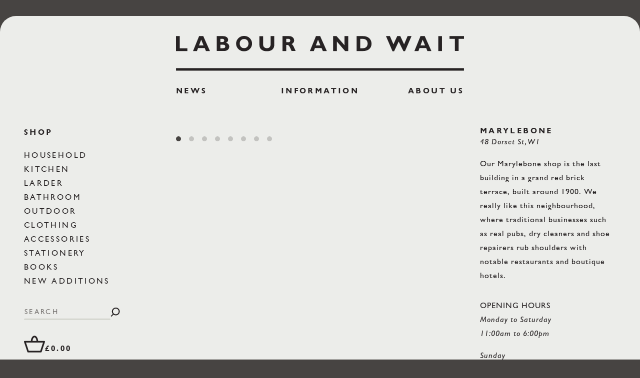

--- FILE ---
content_type: text/html; charset=utf-8
request_url: https://labourandwait.co.uk/pages/marylebone
body_size: 21501
content:
<!--
Design + Build by RS.W
http://richardsanderson.works
@richardsanderson.works
-->
<!doctype html>
<html
  class="no-js   "
  lang="en"
  data-currency="£"
  data-market="gb"
  data-localization="GB" 
  data-root=https://labourandwait.co.uk
>
  <head>
    <meta charset="utf-8">
    <meta http-equiv="X-UA-Compatible" content="IE=edge">
    <meta name="viewport" content="width=device-width,initial-scale=1">
    <meta name="theme-color" content="">
    <link rel="preconnect" href="https://cdn.shopify.com" crossorigin>
    <meta name="google-site-verification" content="MGQoC3Tk3QUyERNYVwAQITQesWlfp2Vqe--esXKZgq4" />

    <title>
      Marylebone | LABOUR AND WAIT
    </title>

    
      <meta name="description" content="MARYLEBONE SHOP48 Dorset St, West End Our Marylebone shop is the last building in a grand red brick terrace, built around 1900. We really like this neighbourhood, where traditional businesses such as real pubs, dry cleaners and shoe repairers rub shoulders with notable restaurants and boutique hotels. OPENING HOURS Mon">
    

    <link rel="canonical" href="https://labourandwait.co.uk/pages/marylebone">

    

<meta property="og:site_name" content="LABOUR AND WAIT">
<meta property="og:url" content="https://labourandwait.co.uk/pages/marylebone">
<meta property="og:title" content="Marylebone">
<meta property="og:type" content="website">
<meta property="og:description" content="MARYLEBONE SHOP48 Dorset St, West End Our Marylebone shop is the last building in a grand red brick terrace, built around 1900. We really like this neighbourhood, where traditional businesses such as real pubs, dry cleaners and shoe repairers rub shoulders with notable restaurants and boutique hotels. OPENING HOURS Mon"><meta name="twitter:card" content="summary_large_image">
<meta name="twitter:title" content="Marylebone">
<meta name="twitter:description" content="MARYLEBONE SHOP48 Dorset St, West End Our Marylebone shop is the last building in a grand red brick terrace, built around 1900. We really like this neighbourhood, where traditional businesses such as real pubs, dry cleaners and shoe repairers rub shoulders with notable restaurants and boutique hotels. OPENING HOURS Mon">
    
<script type="application/ld+json">
    {
      "@context": "http://schema.org",
      "@type": "Organization",
      "name": "LABOUR AND WAIT",
      
      "sameAs": [
        "https:\/\/www.instagram.com\/labourandwaitlondon"
      ],
      "url": "https:\/\/labourandwait.co.uk\/pages\/marylebone"
    }
  </script>


  

  

    <script>window.performance && window.performance.mark && window.performance.mark('shopify.content_for_header.start');</script><meta name="google-site-verification" content="MGQoC3Tk3QUyERNYVwAQITQesWlfp2Vqe--esXKZgq4">
<meta id="shopify-digital-wallet" name="shopify-digital-wallet" content="/979772/digital_wallets/dialog">
<meta name="shopify-checkout-api-token" content="d522061fd38137f2ecee2d446117db10">
<script async="async" src="/checkouts/internal/preloads.js?locale=en-GB"></script>
<link rel="preconnect" href="https://shop.app" crossorigin="anonymous">
<script async="async" src="https://shop.app/checkouts/internal/preloads.js?locale=en-GB&shop_id=979772" crossorigin="anonymous"></script>
<script id="apple-pay-shop-capabilities" type="application/json">{"shopId":979772,"countryCode":"GB","currencyCode":"GBP","merchantCapabilities":["supports3DS"],"merchantId":"gid:\/\/shopify\/Shop\/979772","merchantName":"LABOUR AND WAIT","requiredBillingContactFields":["postalAddress","email","phone"],"requiredShippingContactFields":["postalAddress","email","phone"],"shippingType":"shipping","supportedNetworks":["visa","maestro","masterCard","amex","discover","elo"],"total":{"type":"pending","label":"LABOUR AND WAIT","amount":"1.00"},"shopifyPaymentsEnabled":true,"supportsSubscriptions":true}</script>
<script id="shopify-features" type="application/json">{"accessToken":"d522061fd38137f2ecee2d446117db10","betas":["rich-media-storefront-analytics"],"domain":"labourandwait.co.uk","predictiveSearch":true,"shopId":979772,"locale":"en"}</script>
<script>var Shopify = Shopify || {};
Shopify.shop = "labourandwait.myshopify.com";
Shopify.locale = "en";
Shopify.currency = {"active":"GBP","rate":"1.0"};
Shopify.country = "GB";
Shopify.theme = {"name":"labourandwait\/live","id":124917809210,"schema_name":"Labour and Wait","schema_version":"1.1.0","theme_store_id":null,"role":"main"};
Shopify.theme.handle = "null";
Shopify.theme.style = {"id":null,"handle":null};
Shopify.cdnHost = "labourandwait.co.uk/cdn";
Shopify.routes = Shopify.routes || {};
Shopify.routes.root = "/";</script>
<script type="module">!function(o){(o.Shopify=o.Shopify||{}).modules=!0}(window);</script>
<script>!function(o){function n(){var o=[];function n(){o.push(Array.prototype.slice.apply(arguments))}return n.q=o,n}var t=o.Shopify=o.Shopify||{};t.loadFeatures=n(),t.autoloadFeatures=n()}(window);</script>
<script>
  window.ShopifyPay = window.ShopifyPay || {};
  window.ShopifyPay.apiHost = "shop.app\/pay";
  window.ShopifyPay.redirectState = null;
</script>
<script id="shop-js-analytics" type="application/json">{"pageType":"page"}</script>
<script defer="defer" async type="module" src="//labourandwait.co.uk/cdn/shopifycloud/shop-js/modules/v2/client.init-shop-cart-sync_BT-GjEfc.en.esm.js"></script>
<script defer="defer" async type="module" src="//labourandwait.co.uk/cdn/shopifycloud/shop-js/modules/v2/chunk.common_D58fp_Oc.esm.js"></script>
<script defer="defer" async type="module" src="//labourandwait.co.uk/cdn/shopifycloud/shop-js/modules/v2/chunk.modal_xMitdFEc.esm.js"></script>
<script type="module">
  await import("//labourandwait.co.uk/cdn/shopifycloud/shop-js/modules/v2/client.init-shop-cart-sync_BT-GjEfc.en.esm.js");
await import("//labourandwait.co.uk/cdn/shopifycloud/shop-js/modules/v2/chunk.common_D58fp_Oc.esm.js");
await import("//labourandwait.co.uk/cdn/shopifycloud/shop-js/modules/v2/chunk.modal_xMitdFEc.esm.js");

  window.Shopify.SignInWithShop?.initShopCartSync?.({"fedCMEnabled":true,"windoidEnabled":true});

</script>
<script>
  window.Shopify = window.Shopify || {};
  if (!window.Shopify.featureAssets) window.Shopify.featureAssets = {};
  window.Shopify.featureAssets['shop-js'] = {"shop-cart-sync":["modules/v2/client.shop-cart-sync_DZOKe7Ll.en.esm.js","modules/v2/chunk.common_D58fp_Oc.esm.js","modules/v2/chunk.modal_xMitdFEc.esm.js"],"init-fed-cm":["modules/v2/client.init-fed-cm_B6oLuCjv.en.esm.js","modules/v2/chunk.common_D58fp_Oc.esm.js","modules/v2/chunk.modal_xMitdFEc.esm.js"],"shop-cash-offers":["modules/v2/client.shop-cash-offers_D2sdYoxE.en.esm.js","modules/v2/chunk.common_D58fp_Oc.esm.js","modules/v2/chunk.modal_xMitdFEc.esm.js"],"shop-login-button":["modules/v2/client.shop-login-button_QeVjl5Y3.en.esm.js","modules/v2/chunk.common_D58fp_Oc.esm.js","modules/v2/chunk.modal_xMitdFEc.esm.js"],"pay-button":["modules/v2/client.pay-button_DXTOsIq6.en.esm.js","modules/v2/chunk.common_D58fp_Oc.esm.js","modules/v2/chunk.modal_xMitdFEc.esm.js"],"shop-button":["modules/v2/client.shop-button_DQZHx9pm.en.esm.js","modules/v2/chunk.common_D58fp_Oc.esm.js","modules/v2/chunk.modal_xMitdFEc.esm.js"],"avatar":["modules/v2/client.avatar_BTnouDA3.en.esm.js"],"init-windoid":["modules/v2/client.init-windoid_CR1B-cfM.en.esm.js","modules/v2/chunk.common_D58fp_Oc.esm.js","modules/v2/chunk.modal_xMitdFEc.esm.js"],"init-shop-for-new-customer-accounts":["modules/v2/client.init-shop-for-new-customer-accounts_C_vY_xzh.en.esm.js","modules/v2/client.shop-login-button_QeVjl5Y3.en.esm.js","modules/v2/chunk.common_D58fp_Oc.esm.js","modules/v2/chunk.modal_xMitdFEc.esm.js"],"init-shop-email-lookup-coordinator":["modules/v2/client.init-shop-email-lookup-coordinator_BI7n9ZSv.en.esm.js","modules/v2/chunk.common_D58fp_Oc.esm.js","modules/v2/chunk.modal_xMitdFEc.esm.js"],"init-shop-cart-sync":["modules/v2/client.init-shop-cart-sync_BT-GjEfc.en.esm.js","modules/v2/chunk.common_D58fp_Oc.esm.js","modules/v2/chunk.modal_xMitdFEc.esm.js"],"shop-toast-manager":["modules/v2/client.shop-toast-manager_DiYdP3xc.en.esm.js","modules/v2/chunk.common_D58fp_Oc.esm.js","modules/v2/chunk.modal_xMitdFEc.esm.js"],"init-customer-accounts":["modules/v2/client.init-customer-accounts_D9ZNqS-Q.en.esm.js","modules/v2/client.shop-login-button_QeVjl5Y3.en.esm.js","modules/v2/chunk.common_D58fp_Oc.esm.js","modules/v2/chunk.modal_xMitdFEc.esm.js"],"init-customer-accounts-sign-up":["modules/v2/client.init-customer-accounts-sign-up_iGw4briv.en.esm.js","modules/v2/client.shop-login-button_QeVjl5Y3.en.esm.js","modules/v2/chunk.common_D58fp_Oc.esm.js","modules/v2/chunk.modal_xMitdFEc.esm.js"],"shop-follow-button":["modules/v2/client.shop-follow-button_CqMgW2wH.en.esm.js","modules/v2/chunk.common_D58fp_Oc.esm.js","modules/v2/chunk.modal_xMitdFEc.esm.js"],"checkout-modal":["modules/v2/client.checkout-modal_xHeaAweL.en.esm.js","modules/v2/chunk.common_D58fp_Oc.esm.js","modules/v2/chunk.modal_xMitdFEc.esm.js"],"shop-login":["modules/v2/client.shop-login_D91U-Q7h.en.esm.js","modules/v2/chunk.common_D58fp_Oc.esm.js","modules/v2/chunk.modal_xMitdFEc.esm.js"],"lead-capture":["modules/v2/client.lead-capture_BJmE1dJe.en.esm.js","modules/v2/chunk.common_D58fp_Oc.esm.js","modules/v2/chunk.modal_xMitdFEc.esm.js"],"payment-terms":["modules/v2/client.payment-terms_Ci9AEqFq.en.esm.js","modules/v2/chunk.common_D58fp_Oc.esm.js","modules/v2/chunk.modal_xMitdFEc.esm.js"]};
</script>
<script>(function() {
  var isLoaded = false;
  function asyncLoad() {
    if (isLoaded) return;
    isLoaded = true;
    var urls = ["\/\/backinstock.useamp.com\/widget\/1210_1767153138.js?category=bis\u0026v=6\u0026shop=labourandwait.myshopify.com"];
    for (var i = 0; i < urls.length; i++) {
      var s = document.createElement('script');
      s.type = 'text/javascript';
      s.async = true;
      s.src = urls[i];
      var x = document.getElementsByTagName('script')[0];
      x.parentNode.insertBefore(s, x);
    }
  };
  if(window.attachEvent) {
    window.attachEvent('onload', asyncLoad);
  } else {
    window.addEventListener('load', asyncLoad, false);
  }
})();</script>
<script id="__st">var __st={"a":979772,"offset":0,"reqid":"70edbbcf-3288-4419-ab69-bb9766c19f2e-1769039126","pageurl":"labourandwait.co.uk\/pages\/marylebone","s":"pages-97176453178","u":"a7bd7ffd995f","p":"page","rtyp":"page","rid":97176453178};</script>
<script>window.ShopifyPaypalV4VisibilityTracking = true;</script>
<script id="captcha-bootstrap">!function(){'use strict';const t='contact',e='account',n='new_comment',o=[[t,t],['blogs',n],['comments',n],[t,'customer']],c=[[e,'customer_login'],[e,'guest_login'],[e,'recover_customer_password'],[e,'create_customer']],r=t=>t.map((([t,e])=>`form[action*='/${t}']:not([data-nocaptcha='true']) input[name='form_type'][value='${e}']`)).join(','),a=t=>()=>t?[...document.querySelectorAll(t)].map((t=>t.form)):[];function s(){const t=[...o],e=r(t);return a(e)}const i='password',u='form_key',d=['recaptcha-v3-token','g-recaptcha-response','h-captcha-response',i],f=()=>{try{return window.sessionStorage}catch{return}},m='__shopify_v',_=t=>t.elements[u];function p(t,e,n=!1){try{const o=window.sessionStorage,c=JSON.parse(o.getItem(e)),{data:r}=function(t){const{data:e,action:n}=t;return t[m]||n?{data:e,action:n}:{data:t,action:n}}(c);for(const[e,n]of Object.entries(r))t.elements[e]&&(t.elements[e].value=n);n&&o.removeItem(e)}catch(o){console.error('form repopulation failed',{error:o})}}const l='form_type',E='cptcha';function T(t){t.dataset[E]=!0}const w=window,h=w.document,L='Shopify',v='ce_forms',y='captcha';let A=!1;((t,e)=>{const n=(g='f06e6c50-85a8-45c8-87d0-21a2b65856fe',I='https://cdn.shopify.com/shopifycloud/storefront-forms-hcaptcha/ce_storefront_forms_captcha_hcaptcha.v1.5.2.iife.js',D={infoText:'Protected by hCaptcha',privacyText:'Privacy',termsText:'Terms'},(t,e,n)=>{const o=w[L][v],c=o.bindForm;if(c)return c(t,g,e,D).then(n);var r;o.q.push([[t,g,e,D],n]),r=I,A||(h.body.append(Object.assign(h.createElement('script'),{id:'captcha-provider',async:!0,src:r})),A=!0)});var g,I,D;w[L]=w[L]||{},w[L][v]=w[L][v]||{},w[L][v].q=[],w[L][y]=w[L][y]||{},w[L][y].protect=function(t,e){n(t,void 0,e),T(t)},Object.freeze(w[L][y]),function(t,e,n,w,h,L){const[v,y,A,g]=function(t,e,n){const i=e?o:[],u=t?c:[],d=[...i,...u],f=r(d),m=r(i),_=r(d.filter((([t,e])=>n.includes(e))));return[a(f),a(m),a(_),s()]}(w,h,L),I=t=>{const e=t.target;return e instanceof HTMLFormElement?e:e&&e.form},D=t=>v().includes(t);t.addEventListener('submit',(t=>{const e=I(t);if(!e)return;const n=D(e)&&!e.dataset.hcaptchaBound&&!e.dataset.recaptchaBound,o=_(e),c=g().includes(e)&&(!o||!o.value);(n||c)&&t.preventDefault(),c&&!n&&(function(t){try{if(!f())return;!function(t){const e=f();if(!e)return;const n=_(t);if(!n)return;const o=n.value;o&&e.removeItem(o)}(t);const e=Array.from(Array(32),(()=>Math.random().toString(36)[2])).join('');!function(t,e){_(t)||t.append(Object.assign(document.createElement('input'),{type:'hidden',name:u})),t.elements[u].value=e}(t,e),function(t,e){const n=f();if(!n)return;const o=[...t.querySelectorAll(`input[type='${i}']`)].map((({name:t})=>t)),c=[...d,...o],r={};for(const[a,s]of new FormData(t).entries())c.includes(a)||(r[a]=s);n.setItem(e,JSON.stringify({[m]:1,action:t.action,data:r}))}(t,e)}catch(e){console.error('failed to persist form',e)}}(e),e.submit())}));const S=(t,e)=>{t&&!t.dataset[E]&&(n(t,e.some((e=>e===t))),T(t))};for(const o of['focusin','change'])t.addEventListener(o,(t=>{const e=I(t);D(e)&&S(e,y())}));const B=e.get('form_key'),M=e.get(l),P=B&&M;t.addEventListener('DOMContentLoaded',(()=>{const t=y();if(P)for(const e of t)e.elements[l].value===M&&p(e,B);[...new Set([...A(),...v().filter((t=>'true'===t.dataset.shopifyCaptcha))])].forEach((e=>S(e,t)))}))}(h,new URLSearchParams(w.location.search),n,t,e,['guest_login'])})(!0,!0)}();</script>
<script integrity="sha256-4kQ18oKyAcykRKYeNunJcIwy7WH5gtpwJnB7kiuLZ1E=" data-source-attribution="shopify.loadfeatures" defer="defer" src="//labourandwait.co.uk/cdn/shopifycloud/storefront/assets/storefront/load_feature-a0a9edcb.js" crossorigin="anonymous"></script>
<script crossorigin="anonymous" defer="defer" src="//labourandwait.co.uk/cdn/shopifycloud/storefront/assets/shopify_pay/storefront-65b4c6d7.js?v=20250812"></script>
<script data-source-attribution="shopify.dynamic_checkout.dynamic.init">var Shopify=Shopify||{};Shopify.PaymentButton=Shopify.PaymentButton||{isStorefrontPortableWallets:!0,init:function(){window.Shopify.PaymentButton.init=function(){};var t=document.createElement("script");t.src="https://labourandwait.co.uk/cdn/shopifycloud/portable-wallets/latest/portable-wallets.en.js",t.type="module",document.head.appendChild(t)}};
</script>
<script data-source-attribution="shopify.dynamic_checkout.buyer_consent">
  function portableWalletsHideBuyerConsent(e){var t=document.getElementById("shopify-buyer-consent"),n=document.getElementById("shopify-subscription-policy-button");t&&n&&(t.classList.add("hidden"),t.setAttribute("aria-hidden","true"),n.removeEventListener("click",e))}function portableWalletsShowBuyerConsent(e){var t=document.getElementById("shopify-buyer-consent"),n=document.getElementById("shopify-subscription-policy-button");t&&n&&(t.classList.remove("hidden"),t.removeAttribute("aria-hidden"),n.addEventListener("click",e))}window.Shopify?.PaymentButton&&(window.Shopify.PaymentButton.hideBuyerConsent=portableWalletsHideBuyerConsent,window.Shopify.PaymentButton.showBuyerConsent=portableWalletsShowBuyerConsent);
</script>
<script data-source-attribution="shopify.dynamic_checkout.cart.bootstrap">document.addEventListener("DOMContentLoaded",(function(){function t(){return document.querySelector("shopify-accelerated-checkout-cart, shopify-accelerated-checkout")}if(t())Shopify.PaymentButton.init();else{new MutationObserver((function(e,n){t()&&(Shopify.PaymentButton.init(),n.disconnect())})).observe(document.body,{childList:!0,subtree:!0})}}));
</script>
<script id='scb4127' type='text/javascript' async='' src='https://labourandwait.co.uk/cdn/shopifycloud/privacy-banner/storefront-banner.js'></script><link id="shopify-accelerated-checkout-styles" rel="stylesheet" media="screen" href="https://labourandwait.co.uk/cdn/shopifycloud/portable-wallets/latest/accelerated-checkout-backwards-compat.css" crossorigin="anonymous">
<style id="shopify-accelerated-checkout-cart">
        #shopify-buyer-consent {
  margin-top: 1em;
  display: inline-block;
  width: 100%;
}

#shopify-buyer-consent.hidden {
  display: none;
}

#shopify-subscription-policy-button {
  background: none;
  border: none;
  padding: 0;
  text-decoration: underline;
  font-size: inherit;
  cursor: pointer;
}

#shopify-subscription-policy-button::before {
  box-shadow: none;
}

      </style>

<script>window.performance && window.performance.mark && window.performance.mark('shopify.content_for_header.end');</script>

    



<style data-shopify>
  @import url("https://cdn.fonts.net/t/1.css?apiType=css&projectid=8bd3eb9f-a0a5-455d-b708-867e4aeb0eb1");

  @font-face {
    font-family: "GillSansMTMedium";
    font-style: normal;
    font-stretch: normal;
    font-display: swap;
    src: url("//labourandwait.co.uk/cdn/shop/files/GillSansMTMedium_normal_normal.woff2?v=6990284936014654087") format('woff2'), url("//labourandwait.co.uk/cdn/shop/files/GillSansMTMedium_normal_normal.woff?v=3649137223223300729") format('woff');
  }
  @font-face {
    font-family: "GillSansMTBold";
    font-style: normal;
    font-stretch: normal;
    font-display: swap;
    src: url("//labourandwait.co.uk/cdn/shop/files/GillSansMTBold_normal_normal.woff2?v=6603915193270729832") format('woff2'), url("//labourandwait.co.uk/cdn/shop/files/GillSansMTBold_normal_normal.woff?v=15632598861034109168") format('woff');
  }
  @font-face {
    font-family: "GillSansMTDisplayBold";
    font-style: normal;
    font-stretch: normal;
    font-display: swap;
    src: url("//labourandwait.co.uk/cdn/shop/files/GillSansMTDisplayBold_normal_normal.woff2?v=15043054986128215654") format('woff2'), url("//labourandwait.co.uk/cdn/shop/files/GillSansMTDisplayBold_normal_normal.woff?v=9758714299767496672") format('woff');
  }
  @font-face {
    font-family: "GillSansMTMediumItalic";
    font-style: italic;
    font-stretch: normal;
    font-display: swap;
    src: url("//labourandwait.co.uk/cdn/shop/files/GillSansMTMediumItalic_italic_normal.woff2?v=7020547905163559892") format('woff2'), url("//labourandwait.co.uk/cdn/shop/files/GillSansMTMediumItalic_italic_normal.woff?v=13872218005405239862") format('woff');
  }
  


    :root {
        /* Fonts */

        --font-body-size: calc(14px + 0.1dvw) ;

        --font-body-family: "GillSansMTMedium", Arial, sans-serif;
        --font-body-style: normal;
        --font-body-weight: 500;
        --font-body-line: 180%;
        --font-body-letter: 0.0625rem;

        --font-body-italic: "GillSansMTMediumItalic", Arial, sans-serif;
        --font-body-bold: "GillSansMTBold", Arial, sans-serif;
        --font-body-italic-bold: "GillSansMTDisplayBold", Arial, sans-serif;


        --font-heading-family: "GillSansMTDisplayBold", Arial, sans-serif;
        --font-heading-style: normal;
        --font-heading-weight: 500;
        --font-heading-size: 1rem;
        --font-heading-line: 1;
        --font-heading-letter: 0.21rem;

        --font-sub-size: 0.875rem;

        --font-title-line: 1.66;

        /* Typography */
        --measure:  calc(1em * 40);
        --measure-s: calc(1em * 27.5);
        --measure-head: calc(1em * 20);

        --radio: 24px;
        --radio-inner: 16px;
        --radio-border: 2px;
        --radio-padding: 2px;

        /* Color */
        --color-main: #272324;
        --color-white: #E8E8E8;
        --color-bright-white: #FFFFFF;
        --color-background-light: #ECEDEA;
        --color-background-dark: #474442;
        --color-grey: #CBCDC4;
        --color-grey-text: #777472;

        --color-highlight: #272324;

        --color-blur: rgb(236 237 234 / 70%); 
        --filter-blur: var(--font-body-size);

        /* Measurements */

        --max-width: 100dvw;

        --radius-l: 2rem;
        --radius-m: 1rem;
        --radius-s: 0.5rem;
        --radius-xs: 0.375rem;

        /* Effects */

        --ov-gradient: linear-gradient(to left, transparent, var(--color-white) 7%);
        --bottom-gradient: linear-gradient(to bottom, transparent, var(--color-white) 33%);
        --hz-gradient: linear-gradient(to left, transparent, var(--color-white) 10%);

        --header-height: 4rem;
        --header-height-mobile: 60px;
        --header-height-banner: calc(var(--header-height) + 2rem);
        --ann-height: 2rem;

        --button-size: clamp(1rem, 1vw, var(--font-body-size));

        /* Fixed Radius */
        --radius-small: var(--radius-s);
        --radius-medium: var(--radius-m);
        --radius-large: var(--radius-l);

        --overflow-width: 100%;
    }

    @media screen and (min-width: 1800px) {
  :root {
    --max-width: 60dvw;
  }
}
@media screen and (min-width: 1680px) and (max-width: 1799px){
  :root {
    --max-width: 75dvw;
  }
}

@media screen and (min-width: 1200px) and (max-width: 1679px){
  :root {
    --max-width: 90dvw;
  }
}

@media screen and (min-width: 1024px) and (max-width: 1199px) {
  :root {
    --max-width: 90dvw;
  }
}

</style>


    <link href="//labourandwait.co.uk/cdn/shop/t/35/assets/reset.css?v=148801619633474732971724333667" rel="stylesheet" type="text/css" media="all" />
    <link href="//labourandwait.co.uk/cdn/shop/t/35/assets/keyframes.css?v=138138235526798064741724333667" rel="stylesheet" type="text/css" media="all" />
    <link href="//labourandwait.co.uk/cdn/shop/t/35/assets/style.css?v=132256328274944067351758191594" rel="stylesheet" type="text/css" media="all" />
    <link href="//labourandwait.co.uk/cdn/shop/t/35/assets/flickity.css?v=128736766525019870831724333666" rel="stylesheet" type="text/css" media="all" />
    <link href="//labourandwait.co.uk/cdn/shop/t/35/assets/flickity-fade.css?v=24226856926771118701724333666" rel="stylesheet" type="text/css" media="all" />

    
      <link
        rel="shortcut icon"
        href="//labourandwait.co.uk/cdn/shop/files/Roundel_Mailout.png?v=1613695551&width=720"
      >
    

    
        
    

    
      <script src="//labourandwait.co.uk/cdn/shop/t/35/assets/localization-form.js?v=133167494198709418991757407780" defer></script>
    

    <script src="//labourandwait.co.uk/cdn/shop/t/35/assets/flickity.pkgd.min.js?v=114460508543641870001724333667" defer></script>
    <script src="//labourandwait.co.uk/cdn/shop/t/35/assets/flickity-fade.js?v=30280405195044513791724333666" defer></script>

    <script src="//labourandwait.co.uk/cdn/shop/t/35/assets/main.js?v=71466206665648652771765574845" defer></script>
    <script src="//labourandwait.co.uk/cdn/shop/t/35/assets/cart.js?v=75928993694063089001765574844" defer></script>

    

    
<meta name="google-site-verification" content="MGQoC3Tk3QUyERNYVwAQITQesWlfp2Vqe--esXKZgq4" />
    

<div></div>


  <!-- BEGIN app block: shopify://apps/klaviyo-email-marketing-sms/blocks/klaviyo-onsite-embed/2632fe16-c075-4321-a88b-50b567f42507 -->












  <script async src="https://static.klaviyo.com/onsite/js/V2trtx/klaviyo.js?company_id=V2trtx"></script>
  <script>!function(){if(!window.klaviyo){window._klOnsite=window._klOnsite||[];try{window.klaviyo=new Proxy({},{get:function(n,i){return"push"===i?function(){var n;(n=window._klOnsite).push.apply(n,arguments)}:function(){for(var n=arguments.length,o=new Array(n),w=0;w<n;w++)o[w]=arguments[w];var t="function"==typeof o[o.length-1]?o.pop():void 0,e=new Promise((function(n){window._klOnsite.push([i].concat(o,[function(i){t&&t(i),n(i)}]))}));return e}}})}catch(n){window.klaviyo=window.klaviyo||[],window.klaviyo.push=function(){var n;(n=window._klOnsite).push.apply(n,arguments)}}}}();</script>

  




  <script>
    window.klaviyoReviewsProductDesignMode = false
  </script>







<!-- END app block --><link href="https://monorail-edge.shopifysvc.com" rel="dns-prefetch">
<script>(function(){if ("sendBeacon" in navigator && "performance" in window) {try {var session_token_from_headers = performance.getEntriesByType('navigation')[0].serverTiming.find(x => x.name == '_s').description;} catch {var session_token_from_headers = undefined;}var session_cookie_matches = document.cookie.match(/_shopify_s=([^;]*)/);var session_token_from_cookie = session_cookie_matches && session_cookie_matches.length === 2 ? session_cookie_matches[1] : "";var session_token = session_token_from_headers || session_token_from_cookie || "";function handle_abandonment_event(e) {var entries = performance.getEntries().filter(function(entry) {return /monorail-edge.shopifysvc.com/.test(entry.name);});if (!window.abandonment_tracked && entries.length === 0) {window.abandonment_tracked = true;var currentMs = Date.now();var navigation_start = performance.timing.navigationStart;var payload = {shop_id: 979772,url: window.location.href,navigation_start,duration: currentMs - navigation_start,session_token,page_type: "page"};window.navigator.sendBeacon("https://monorail-edge.shopifysvc.com/v1/produce", JSON.stringify({schema_id: "online_store_buyer_site_abandonment/1.1",payload: payload,metadata: {event_created_at_ms: currentMs,event_sent_at_ms: currentMs}}));}}window.addEventListener('pagehide', handle_abandonment_event);}}());</script>
<script id="web-pixels-manager-setup">(function e(e,d,r,n,o){if(void 0===o&&(o={}),!Boolean(null===(a=null===(i=window.Shopify)||void 0===i?void 0:i.analytics)||void 0===a?void 0:a.replayQueue)){var i,a;window.Shopify=window.Shopify||{};var t=window.Shopify;t.analytics=t.analytics||{};var s=t.analytics;s.replayQueue=[],s.publish=function(e,d,r){return s.replayQueue.push([e,d,r]),!0};try{self.performance.mark("wpm:start")}catch(e){}var l=function(){var e={modern:/Edge?\/(1{2}[4-9]|1[2-9]\d|[2-9]\d{2}|\d{4,})\.\d+(\.\d+|)|Firefox\/(1{2}[4-9]|1[2-9]\d|[2-9]\d{2}|\d{4,})\.\d+(\.\d+|)|Chrom(ium|e)\/(9{2}|\d{3,})\.\d+(\.\d+|)|(Maci|X1{2}).+ Version\/(15\.\d+|(1[6-9]|[2-9]\d|\d{3,})\.\d+)([,.]\d+|)( \(\w+\)|)( Mobile\/\w+|) Safari\/|Chrome.+OPR\/(9{2}|\d{3,})\.\d+\.\d+|(CPU[ +]OS|iPhone[ +]OS|CPU[ +]iPhone|CPU IPhone OS|CPU iPad OS)[ +]+(15[._]\d+|(1[6-9]|[2-9]\d|\d{3,})[._]\d+)([._]\d+|)|Android:?[ /-](13[3-9]|1[4-9]\d|[2-9]\d{2}|\d{4,})(\.\d+|)(\.\d+|)|Android.+Firefox\/(13[5-9]|1[4-9]\d|[2-9]\d{2}|\d{4,})\.\d+(\.\d+|)|Android.+Chrom(ium|e)\/(13[3-9]|1[4-9]\d|[2-9]\d{2}|\d{4,})\.\d+(\.\d+|)|SamsungBrowser\/([2-9]\d|\d{3,})\.\d+/,legacy:/Edge?\/(1[6-9]|[2-9]\d|\d{3,})\.\d+(\.\d+|)|Firefox\/(5[4-9]|[6-9]\d|\d{3,})\.\d+(\.\d+|)|Chrom(ium|e)\/(5[1-9]|[6-9]\d|\d{3,})\.\d+(\.\d+|)([\d.]+$|.*Safari\/(?![\d.]+ Edge\/[\d.]+$))|(Maci|X1{2}).+ Version\/(10\.\d+|(1[1-9]|[2-9]\d|\d{3,})\.\d+)([,.]\d+|)( \(\w+\)|)( Mobile\/\w+|) Safari\/|Chrome.+OPR\/(3[89]|[4-9]\d|\d{3,})\.\d+\.\d+|(CPU[ +]OS|iPhone[ +]OS|CPU[ +]iPhone|CPU IPhone OS|CPU iPad OS)[ +]+(10[._]\d+|(1[1-9]|[2-9]\d|\d{3,})[._]\d+)([._]\d+|)|Android:?[ /-](13[3-9]|1[4-9]\d|[2-9]\d{2}|\d{4,})(\.\d+|)(\.\d+|)|Mobile Safari.+OPR\/([89]\d|\d{3,})\.\d+\.\d+|Android.+Firefox\/(13[5-9]|1[4-9]\d|[2-9]\d{2}|\d{4,})\.\d+(\.\d+|)|Android.+Chrom(ium|e)\/(13[3-9]|1[4-9]\d|[2-9]\d{2}|\d{4,})\.\d+(\.\d+|)|Android.+(UC? ?Browser|UCWEB|U3)[ /]?(15\.([5-9]|\d{2,})|(1[6-9]|[2-9]\d|\d{3,})\.\d+)\.\d+|SamsungBrowser\/(5\.\d+|([6-9]|\d{2,})\.\d+)|Android.+MQ{2}Browser\/(14(\.(9|\d{2,})|)|(1[5-9]|[2-9]\d|\d{3,})(\.\d+|))(\.\d+|)|K[Aa][Ii]OS\/(3\.\d+|([4-9]|\d{2,})\.\d+)(\.\d+|)/},d=e.modern,r=e.legacy,n=navigator.userAgent;return n.match(d)?"modern":n.match(r)?"legacy":"unknown"}(),u="modern"===l?"modern":"legacy",c=(null!=n?n:{modern:"",legacy:""})[u],f=function(e){return[e.baseUrl,"/wpm","/b",e.hashVersion,"modern"===e.buildTarget?"m":"l",".js"].join("")}({baseUrl:d,hashVersion:r,buildTarget:u}),m=function(e){var d=e.version,r=e.bundleTarget,n=e.surface,o=e.pageUrl,i=e.monorailEndpoint;return{emit:function(e){var a=e.status,t=e.errorMsg,s=(new Date).getTime(),l=JSON.stringify({metadata:{event_sent_at_ms:s},events:[{schema_id:"web_pixels_manager_load/3.1",payload:{version:d,bundle_target:r,page_url:o,status:a,surface:n,error_msg:t},metadata:{event_created_at_ms:s}}]});if(!i)return console&&console.warn&&console.warn("[Web Pixels Manager] No Monorail endpoint provided, skipping logging."),!1;try{return self.navigator.sendBeacon.bind(self.navigator)(i,l)}catch(e){}var u=new XMLHttpRequest;try{return u.open("POST",i,!0),u.setRequestHeader("Content-Type","text/plain"),u.send(l),!0}catch(e){return console&&console.warn&&console.warn("[Web Pixels Manager] Got an unhandled error while logging to Monorail."),!1}}}}({version:r,bundleTarget:l,surface:e.surface,pageUrl:self.location.href,monorailEndpoint:e.monorailEndpoint});try{o.browserTarget=l,function(e){var d=e.src,r=e.async,n=void 0===r||r,o=e.onload,i=e.onerror,a=e.sri,t=e.scriptDataAttributes,s=void 0===t?{}:t,l=document.createElement("script"),u=document.querySelector("head"),c=document.querySelector("body");if(l.async=n,l.src=d,a&&(l.integrity=a,l.crossOrigin="anonymous"),s)for(var f in s)if(Object.prototype.hasOwnProperty.call(s,f))try{l.dataset[f]=s[f]}catch(e){}if(o&&l.addEventListener("load",o),i&&l.addEventListener("error",i),u)u.appendChild(l);else{if(!c)throw new Error("Did not find a head or body element to append the script");c.appendChild(l)}}({src:f,async:!0,onload:function(){if(!function(){var e,d;return Boolean(null===(d=null===(e=window.Shopify)||void 0===e?void 0:e.analytics)||void 0===d?void 0:d.initialized)}()){var d=window.webPixelsManager.init(e)||void 0;if(d){var r=window.Shopify.analytics;r.replayQueue.forEach((function(e){var r=e[0],n=e[1],o=e[2];d.publishCustomEvent(r,n,o)})),r.replayQueue=[],r.publish=d.publishCustomEvent,r.visitor=d.visitor,r.initialized=!0}}},onerror:function(){return m.emit({status:"failed",errorMsg:"".concat(f," has failed to load")})},sri:function(e){var d=/^sha384-[A-Za-z0-9+/=]+$/;return"string"==typeof e&&d.test(e)}(c)?c:"",scriptDataAttributes:o}),m.emit({status:"loading"})}catch(e){m.emit({status:"failed",errorMsg:(null==e?void 0:e.message)||"Unknown error"})}}})({shopId: 979772,storefrontBaseUrl: "https://labourandwait.co.uk",extensionsBaseUrl: "https://extensions.shopifycdn.com/cdn/shopifycloud/web-pixels-manager",monorailEndpoint: "https://monorail-edge.shopifysvc.com/unstable/produce_batch",surface: "storefront-renderer",enabledBetaFlags: ["2dca8a86"],webPixelsConfigList: [{"id":"591691834","configuration":"{\"accountID\":\"V2trtx\",\"webPixelConfig\":\"eyJlbmFibGVBZGRlZFRvQ2FydEV2ZW50cyI6IHRydWV9\"}","eventPayloadVersion":"v1","runtimeContext":"STRICT","scriptVersion":"524f6c1ee37bacdca7657a665bdca589","type":"APP","apiClientId":123074,"privacyPurposes":["ANALYTICS","MARKETING"],"dataSharingAdjustments":{"protectedCustomerApprovalScopes":["read_customer_address","read_customer_email","read_customer_name","read_customer_personal_data","read_customer_phone"]}},{"id":"257753146","configuration":"{\"config\":\"{\\\"google_tag_ids\\\":[\\\"AW-823769437\\\",\\\"GT-M38RTKP\\\"],\\\"target_country\\\":\\\"GB\\\",\\\"gtag_events\\\":[{\\\"type\\\":\\\"search\\\",\\\"action_label\\\":\\\"G-7QYKENH29H\\\"},{\\\"type\\\":\\\"begin_checkout\\\",\\\"action_label\\\":\\\"G-7QYKENH29H\\\"},{\\\"type\\\":\\\"view_item\\\",\\\"action_label\\\":[\\\"G-7QYKENH29H\\\",\\\"MC-LDNHWYBRGH\\\"]},{\\\"type\\\":\\\"purchase\\\",\\\"action_label\\\":[\\\"G-7QYKENH29H\\\",\\\"MC-LDNHWYBRGH\\\"]},{\\\"type\\\":\\\"page_view\\\",\\\"action_label\\\":[\\\"G-7QYKENH29H\\\",\\\"MC-LDNHWYBRGH\\\"]},{\\\"type\\\":\\\"add_payment_info\\\",\\\"action_label\\\":\\\"G-7QYKENH29H\\\"},{\\\"type\\\":\\\"add_to_cart\\\",\\\"action_label\\\":\\\"G-7QYKENH29H\\\"}],\\\"enable_monitoring_mode\\\":false}\"}","eventPayloadVersion":"v1","runtimeContext":"OPEN","scriptVersion":"b2a88bafab3e21179ed38636efcd8a93","type":"APP","apiClientId":1780363,"privacyPurposes":[],"dataSharingAdjustments":{"protectedCustomerApprovalScopes":["read_customer_address","read_customer_email","read_customer_name","read_customer_personal_data","read_customer_phone"]}},{"id":"69107770","configuration":"{\"pixel_id\":\"2953018878341106\",\"pixel_type\":\"facebook_pixel\",\"metaapp_system_user_token\":\"-\"}","eventPayloadVersion":"v1","runtimeContext":"OPEN","scriptVersion":"ca16bc87fe92b6042fbaa3acc2fbdaa6","type":"APP","apiClientId":2329312,"privacyPurposes":["ANALYTICS","MARKETING","SALE_OF_DATA"],"dataSharingAdjustments":{"protectedCustomerApprovalScopes":["read_customer_address","read_customer_email","read_customer_name","read_customer_personal_data","read_customer_phone"]}},{"id":"shopify-app-pixel","configuration":"{}","eventPayloadVersion":"v1","runtimeContext":"STRICT","scriptVersion":"0450","apiClientId":"shopify-pixel","type":"APP","privacyPurposes":["ANALYTICS","MARKETING"]},{"id":"shopify-custom-pixel","eventPayloadVersion":"v1","runtimeContext":"LAX","scriptVersion":"0450","apiClientId":"shopify-pixel","type":"CUSTOM","privacyPurposes":["ANALYTICS","MARKETING"]}],isMerchantRequest: false,initData: {"shop":{"name":"LABOUR AND WAIT","paymentSettings":{"currencyCode":"GBP"},"myshopifyDomain":"labourandwait.myshopify.com","countryCode":"GB","storefrontUrl":"https:\/\/labourandwait.co.uk"},"customer":null,"cart":null,"checkout":null,"productVariants":[],"purchasingCompany":null},},"https://labourandwait.co.uk/cdn","fcfee988w5aeb613cpc8e4bc33m6693e112",{"modern":"","legacy":""},{"shopId":"979772","storefrontBaseUrl":"https:\/\/labourandwait.co.uk","extensionBaseUrl":"https:\/\/extensions.shopifycdn.com\/cdn\/shopifycloud\/web-pixels-manager","surface":"storefront-renderer","enabledBetaFlags":"[\"2dca8a86\"]","isMerchantRequest":"false","hashVersion":"fcfee988w5aeb613cpc8e4bc33m6693e112","publish":"custom","events":"[[\"page_viewed\",{}]]"});</script><script>
  window.ShopifyAnalytics = window.ShopifyAnalytics || {};
  window.ShopifyAnalytics.meta = window.ShopifyAnalytics.meta || {};
  window.ShopifyAnalytics.meta.currency = 'GBP';
  var meta = {"page":{"pageType":"page","resourceType":"page","resourceId":97176453178,"requestId":"70edbbcf-3288-4419-ab69-bb9766c19f2e-1769039126"}};
  for (var attr in meta) {
    window.ShopifyAnalytics.meta[attr] = meta[attr];
  }
</script>
<script class="analytics">
  (function () {
    var customDocumentWrite = function(content) {
      var jquery = null;

      if (window.jQuery) {
        jquery = window.jQuery;
      } else if (window.Checkout && window.Checkout.$) {
        jquery = window.Checkout.$;
      }

      if (jquery) {
        jquery('body').append(content);
      }
    };

    var hasLoggedConversion = function(token) {
      if (token) {
        return document.cookie.indexOf('loggedConversion=' + token) !== -1;
      }
      return false;
    }

    var setCookieIfConversion = function(token) {
      if (token) {
        var twoMonthsFromNow = new Date(Date.now());
        twoMonthsFromNow.setMonth(twoMonthsFromNow.getMonth() + 2);

        document.cookie = 'loggedConversion=' + token + '; expires=' + twoMonthsFromNow;
      }
    }

    var trekkie = window.ShopifyAnalytics.lib = window.trekkie = window.trekkie || [];
    if (trekkie.integrations) {
      return;
    }
    trekkie.methods = [
      'identify',
      'page',
      'ready',
      'track',
      'trackForm',
      'trackLink'
    ];
    trekkie.factory = function(method) {
      return function() {
        var args = Array.prototype.slice.call(arguments);
        args.unshift(method);
        trekkie.push(args);
        return trekkie;
      };
    };
    for (var i = 0; i < trekkie.methods.length; i++) {
      var key = trekkie.methods[i];
      trekkie[key] = trekkie.factory(key);
    }
    trekkie.load = function(config) {
      trekkie.config = config || {};
      trekkie.config.initialDocumentCookie = document.cookie;
      var first = document.getElementsByTagName('script')[0];
      var script = document.createElement('script');
      script.type = 'text/javascript';
      script.onerror = function(e) {
        var scriptFallback = document.createElement('script');
        scriptFallback.type = 'text/javascript';
        scriptFallback.onerror = function(error) {
                var Monorail = {
      produce: function produce(monorailDomain, schemaId, payload) {
        var currentMs = new Date().getTime();
        var event = {
          schema_id: schemaId,
          payload: payload,
          metadata: {
            event_created_at_ms: currentMs,
            event_sent_at_ms: currentMs
          }
        };
        return Monorail.sendRequest("https://" + monorailDomain + "/v1/produce", JSON.stringify(event));
      },
      sendRequest: function sendRequest(endpointUrl, payload) {
        // Try the sendBeacon API
        if (window && window.navigator && typeof window.navigator.sendBeacon === 'function' && typeof window.Blob === 'function' && !Monorail.isIos12()) {
          var blobData = new window.Blob([payload], {
            type: 'text/plain'
          });

          if (window.navigator.sendBeacon(endpointUrl, blobData)) {
            return true;
          } // sendBeacon was not successful

        } // XHR beacon

        var xhr = new XMLHttpRequest();

        try {
          xhr.open('POST', endpointUrl);
          xhr.setRequestHeader('Content-Type', 'text/plain');
          xhr.send(payload);
        } catch (e) {
          console.log(e);
        }

        return false;
      },
      isIos12: function isIos12() {
        return window.navigator.userAgent.lastIndexOf('iPhone; CPU iPhone OS 12_') !== -1 || window.navigator.userAgent.lastIndexOf('iPad; CPU OS 12_') !== -1;
      }
    };
    Monorail.produce('monorail-edge.shopifysvc.com',
      'trekkie_storefront_load_errors/1.1',
      {shop_id: 979772,
      theme_id: 124917809210,
      app_name: "storefront",
      context_url: window.location.href,
      source_url: "//labourandwait.co.uk/cdn/s/trekkie.storefront.9615f8e10e499e09ff0451d383e936edfcfbbf47.min.js"});

        };
        scriptFallback.async = true;
        scriptFallback.src = '//labourandwait.co.uk/cdn/s/trekkie.storefront.9615f8e10e499e09ff0451d383e936edfcfbbf47.min.js';
        first.parentNode.insertBefore(scriptFallback, first);
      };
      script.async = true;
      script.src = '//labourandwait.co.uk/cdn/s/trekkie.storefront.9615f8e10e499e09ff0451d383e936edfcfbbf47.min.js';
      first.parentNode.insertBefore(script, first);
    };
    trekkie.load(
      {"Trekkie":{"appName":"storefront","development":false,"defaultAttributes":{"shopId":979772,"isMerchantRequest":null,"themeId":124917809210,"themeCityHash":"732546474386210409","contentLanguage":"en","currency":"GBP","eventMetadataId":"1fb07d5d-8993-43c4-9114-1475250df751"},"isServerSideCookieWritingEnabled":true,"monorailRegion":"shop_domain","enabledBetaFlags":["65f19447"]},"Session Attribution":{},"S2S":{"facebookCapiEnabled":true,"source":"trekkie-storefront-renderer","apiClientId":580111}}
    );

    var loaded = false;
    trekkie.ready(function() {
      if (loaded) return;
      loaded = true;

      window.ShopifyAnalytics.lib = window.trekkie;

      var originalDocumentWrite = document.write;
      document.write = customDocumentWrite;
      try { window.ShopifyAnalytics.merchantGoogleAnalytics.call(this); } catch(error) {};
      document.write = originalDocumentWrite;

      window.ShopifyAnalytics.lib.page(null,{"pageType":"page","resourceType":"page","resourceId":97176453178,"requestId":"70edbbcf-3288-4419-ab69-bb9766c19f2e-1769039126","shopifyEmitted":true});

      var match = window.location.pathname.match(/checkouts\/(.+)\/(thank_you|post_purchase)/)
      var token = match? match[1]: undefined;
      if (!hasLoggedConversion(token)) {
        setCookieIfConversion(token);
        
      }
    });


        var eventsListenerScript = document.createElement('script');
        eventsListenerScript.async = true;
        eventsListenerScript.src = "//labourandwait.co.uk/cdn/shopifycloud/storefront/assets/shop_events_listener-3da45d37.js";
        document.getElementsByTagName('head')[0].appendChild(eventsListenerScript);

})();</script>
  <script>
  if (!window.ga || (window.ga && typeof window.ga !== 'function')) {
    window.ga = function ga() {
      (window.ga.q = window.ga.q || []).push(arguments);
      if (window.Shopify && window.Shopify.analytics && typeof window.Shopify.analytics.publish === 'function') {
        window.Shopify.analytics.publish("ga_stub_called", {}, {sendTo: "google_osp_migration"});
      }
      console.error("Shopify's Google Analytics stub called with:", Array.from(arguments), "\nSee https://help.shopify.com/manual/promoting-marketing/pixels/pixel-migration#google for more information.");
    };
    if (window.Shopify && window.Shopify.analytics && typeof window.Shopify.analytics.publish === 'function') {
      window.Shopify.analytics.publish("ga_stub_initialized", {}, {sendTo: "google_osp_migration"});
    }
  }
</script>
<script
  defer
  src="https://labourandwait.co.uk/cdn/shopifycloud/perf-kit/shopify-perf-kit-3.0.4.min.js"
  data-application="storefront-renderer"
  data-shop-id="979772"
  data-render-region="gcp-us-central1"
  data-page-type="page"
  data-theme-instance-id="124917809210"
  data-theme-name="Labour and Wait"
  data-theme-version="1.1.0"
  data-monorail-region="shop_domain"
  data-resource-timing-sampling-rate="10"
  data-shs="true"
  data-shs-beacon="true"
  data-shs-export-with-fetch="true"
  data-shs-logs-sample-rate="1"
  data-shs-beacon-endpoint="https://labourandwait.co.uk/api/collect"
></script>
</head>

  <body class="template-page  suffix-location  marylebone">
    <!-- AgeChecked for Ecommerce -->
    <script>
      var script = document.createElement('script');
      script.src =
      "https://agechecked.verifico.io/tr/?domain="+window.location.hostname;
      script.async = true;
      document.getElementsByTagName('head')[0].appendChild(script);
    </script>
    <!-- End AgeChecked for Ecommerce -->

    <main
      id="MainContent"
      class="content-for-layout grid container " 
      role="main"
      tabindex="-1"
    ><!-- BEGIN sections: header-group -->
<div id="shopify-section-sections--15149828046906__header" class="shopify-section shopify-section-group-header-group section-header"><link href="//labourandwait.co.uk/cdn/shop/t/35/assets/main-header.css?v=21480825923183158391724333666" rel="stylesheet" type="text/css" media="all" />
<link href="//labourandwait.co.uk/cdn/shop/t/35/assets/section-announcement-bar.css?v=183561603597413430151763726148" rel="stylesheet" type="text/css" media="all" />

<header
  tabindex="0"
  class="header flex flex-column flex-center-v wrapper"
  role="banner"
>
  <div class="header-main w-100 flex flex-center-v relative ">
    
      <button
        type="button"
        class="header__nav-mobile__burger-button js-menu-link  show-mobile"
        aria-controls="mobile-menu"
        aria-expanded="false"
        aria-label="Toggle mobile menu" 
      >

          <svg
  width="38"
  height="25"
  viewBox="0 0 38 25"
  fill="none"
  xmlns="http://www.w3.org/2000/svg"
  class="icon-burger header__nav-mobile__burger-icon"
  aria-label="Open Menu"
>
    <g clip-path="url(#clip0_9_301)">
    <path d="M38 21.1858H0V24.2124H38V21.1858Z" fill="#272324"/>
    <path d="M38 10.5929H0V13.6195H38V10.5929Z" fill="#272324"/>
    <path d="M38 0H0V3.02655H38V0Z" fill="#272324"/>
    </g>
    <defs>
    <clipPath id="clip0_9_301">
    <rect width="38" height="24.2124" fill="white"/>
    </clipPath>
    </defs>
    </svg>
    
       
      </button>
    

    <a
      href="/"
      class="header__logo-main header__item w-100"
      aria-label="LABOUR AND WAIT"
      aria-labelledby="siteLogo"
    >
      <svg width="476" height="58" viewBox="0 0 476 58" fill="none" xmlns="http://www.w3.org/2000/svg" class="logo-main  show-desktop w-100 header__logo-main">
    <path d="M18.8249 25.0309H0V0.3103H6.10256V20.4281H18.8249V25.0309Z" fill="#272324"/>
    <path d="M45.0452 0.3103L56.0608 25.0309H49.4411L47.4242 20.1178H36.4085L34.5984 25.0309H28.1339L38.1152 0.3103H45.0452ZM45.5624 15.8253L41.5802 6.206L37.96 15.8253H45.5624Z" fill="#272324"/>
    <path d="M67.1799 0.3103H77.8853C80.3677 0.3103 82.3846 0.9309 83.8844 2.12038C85.3842 3.30986 86.1082 4.80965 86.1082 6.41286C86.1082 8.53325 85.0222 10.2399 82.6949 11.3259C84.4016 11.7397 85.6945 12.5154 86.5737 13.7049C87.4528 14.791 87.97 16.0839 87.97 17.6871C87.97 19.8075 87.246 21.5658 85.7462 22.9105C84.2464 24.2034 82.126 24.9274 79.2299 24.9274H67.2316V0.3103H67.1799ZM73.3859 4.80965V10.1365H76.5923C77.575 10.1365 78.4024 9.82616 78.9196 9.36071C79.5402 8.84355 79.6953 8.27466 79.6953 7.4472C79.6953 6.61973 79.385 6.05085 78.9196 5.53368C78.299 5.01651 77.6267 4.80965 76.5923 4.80965H73.3859ZM73.3859 14.6358V20.4281H76.7992C78.4024 20.4281 79.5919 20.2212 80.3159 19.704C81.04 19.1869 81.402 18.5146 81.402 17.3251C81.402 16.4459 81.0917 15.8253 80.4194 15.3081C79.6954 14.791 78.8162 14.5324 77.7301 14.5324H73.4376V14.6358H73.3859Z" fill="#272324"/>
    <path d="M112.535 0C116.414 0 119.621 1.29292 122.051 3.82703C124.43 6.30943 125.671 9.309 125.671 12.7223C125.671 16.1356 124.482 19.1352 121.948 21.6176C119.569 24.1 116.362 25.4446 112.535 25.4446C108.657 25.4446 105.554 24.2551 103.02 21.721C100.641 19.2386 99.296 16.239 99.296 12.8257C99.296 9.41243 100.485 6.5163 102.916 3.93046C105.399 1.34463 108.605 0 112.535 0ZM112.535 20.2212C114.759 20.2212 116.414 19.4972 117.759 18.1008C119.103 16.7045 119.776 14.8944 119.776 12.6706C119.776 10.3433 119.052 8.58496 117.759 7.18861C116.466 5.79226 114.656 5.06823 112.535 5.06823C110.312 5.06823 108.657 5.79226 107.312 7.18861C106.019 8.58496 105.295 10.395 105.295 12.6706C105.295 14.8944 106.019 16.7562 107.312 18.1008C108.605 19.5489 110.312 20.2212 112.535 20.2212Z" fill="#272324"/>
    <path d="M156.339 0.3103H162.442V14.3255C162.442 17.9457 161.356 20.6349 159.236 22.5485C157.115 24.462 154.012 25.3412 150.133 25.3412C146.255 25.3412 143.203 24.462 141.031 22.5485C138.807 20.6349 137.825 17.9457 137.825 14.4289V0.413733H144.031V14.6358C144.031 16.3425 144.651 17.7388 145.737 18.7214C146.824 19.704 148.323 20.3246 150.133 20.3246C152.047 20.3246 153.547 19.8075 154.633 18.7214C155.719 17.6354 156.339 16.1356 156.339 14.2221V0.3103Z" fill="#272324"/>
    <path d="M187.214 0.3103C189.593 0.3103 191.507 1.03433 193.007 2.43068C194.506 3.82703 195.23 5.53368 195.23 7.4472C195.23 10.1365 193.834 12.1534 191.041 13.4463C192.231 14.0669 193.42 15.5667 194.558 17.9457C195.644 20.4281 196.782 22.7553 197.764 24.9274H191.041C190.628 24.1517 189.955 22.5485 188.921 20.3246C187.938 18.1008 187.007 16.601 186.335 15.9287C185.611 15.3081 184.835 14.9461 184.008 14.9461H182.198V24.9791H176.095V0.3103H187.214ZM182.301 4.80965V10.395H185.508C186.49 10.395 187.421 10.1882 187.99 9.67101C188.611 9.15385 188.869 8.48153 188.869 7.55063C188.869 5.63711 187.68 4.75793 185.352 4.75793C185.404 4.80965 182.301 4.80965 182.301 4.80965Z" fill="#272324"/>
    <path d="M238.259 0.3103L249.274 25.0309H242.654L240.638 20.1178H229.622L227.812 25.0309H221.296L231.329 0.3103H238.259ZM238.724 15.8253L234.742 6.206L231.122 15.8253H238.724Z" fill="#272324"/>
    <path d="M284.7 0.3103V25.0309H279.477L265.875 9.20556V25.0309H259.773V0.3103H265.358L278.494 15.4116V0.3103H284.7Z" fill="#272324"/>
    <path d="M298.508 0.3103H309.421C313.61 0.3103 316.92 1.49978 319.454 3.82703C321.833 6.15428 323.177 9.15385 323.177 12.7223C323.177 16.5493 321.988 19.5489 319.454 21.721C316.971 23.9448 313.455 25.0309 308.852 25.0309H298.612V0.3103H298.508ZM304.611 4.80965V20.4281H308.593C311.179 20.4281 313.196 19.704 314.592 18.3077C315.989 16.9113 316.713 14.9978 316.713 12.6189C316.713 10.2399 315.989 8.32638 314.592 6.93003C313.196 5.53368 311.179 4.80965 308.593 4.80965H304.611Z" fill="#272324"/>
    <path d="M368.067 9.25728L360.465 25.3929H357.879L347.07 0.3103H353.587L359.379 13.9118L365.688 0.3103H370.705L377.014 13.9118L382.807 0.3103H389.323L378.514 25.3412H375.928L368.067 9.25728Z" fill="#272324"/>
    <path d="M411.147 0.3103L422.163 25.0309H415.543L413.526 20.1178H402.511L400.701 25.0309H394.081L404.114 0.3103H411.147ZM411.716 15.8253L407.734 6.206L404.114 15.8253H411.716Z" fill="#272324"/>
    <path d="M439.643 0.3103V25.0309H433.541V0.3103H439.643Z" fill="#272324"/>
    <path d="M476 0.3103V4.80965H467.105V24.9274H461.002V4.80965H452.107V0.3103H476Z" fill="#272324"/>
    <path d="M476 53.4446H0V57.5819H476V53.4446Z" fill="#272324"/>
    </svg>
    
      <svg width="209" height="12" viewBox="0 0 209 12" fill="none" xmlns="http://www.w3.org/2000/svg" class="logo-main--mobile  show-mobile header__logo-main">
    <path d="M8.71053 9.28312V11.2325H0.5V0.767517H3.13158V9.38572L8.71053 9.28312Z" fill="#272324"/>
    <path d="M20.1842 0.767517L25.0263 11.3351H22.0789L21.1315 9.28312H16.2894L15.4473 11.3351H12.6052L16.921 0.767517C17.1315 0.767517 20.1842 0.767517 20.1842 0.767517ZM20.3947 7.33377L18.6052 3.22986L17.0263 7.33377H20.3947Z" fill="#272324"/>
    <path d="M29.8684 0.767517H34.5C35.6579 0.767517 36.5 1.07531 37.1316 1.5883C37.7632 2.10129 38.079 2.71687 38.079 3.43506C38.079 4.35844 37.5527 5.07662 36.6053 5.48701C37.3421 5.6922 37.8684 6 38.2895 6.51299C38.7106 7.02597 38.8158 7.53896 38.8158 8.25715C38.8158 9.18053 38.5 9.89871 37.8684 10.5143C37.2369 11.0273 36.2895 11.4377 35.0263 11.4377H29.7632L29.8684 0.767517ZM32.6053 2.71687V4.97402H33.9737C34.3948 4.97402 34.8158 4.87142 35.0263 4.66623C35.2369 4.46103 35.3421 4.15324 35.3421 3.84545C35.3421 3.53765 35.2369 3.22986 35.0263 3.02467C34.8158 2.81947 34.5 2.71687 33.9737 2.71687H32.6053ZM32.6053 6.82078V9.28312H34.1842C34.9211 9.28312 35.4474 9.18052 35.7632 8.97533C36.079 8.77013 36.1842 8.46234 36.1842 7.94935C36.1842 7.53896 35.9737 7.33377 35.7632 7.02597C35.4474 6.82078 35.1316 6.71818 34.6053 6.71818H32.6053V6.82078Z" fill="#272324"/>
    <path d="M49.6578 0.562317C51.342 0.562317 52.8157 1.07531 53.7631 2.20388C54.8157 3.33245 55.342 4.56363 55.342 5.99999C55.342 7.43636 54.921 8.66753 53.8683 9.69351C52.8157 10.7195 51.4473 11.3351 49.7631 11.3351C48.0789 11.3351 46.7104 10.8221 45.6578 9.69351C44.6052 8.66753 44.0789 7.33376 44.0789 5.89739C44.0789 4.46103 44.6052 3.22986 45.6578 2.10128C46.6052 1.07531 47.9736 0.562317 49.6578 0.562317ZM49.6578 9.18052C50.6052 9.18052 51.342 8.87273 51.9736 8.25714C52.4999 7.64156 52.8157 6.92337 52.8157 5.89739C52.8157 4.87142 52.4999 4.15323 51.9736 3.53765C51.4473 2.92206 50.6052 2.61427 49.6578 2.61427C48.7104 2.61427 47.9736 2.92206 47.342 3.53765C46.8157 4.15323 46.4999 4.87142 46.4999 5.89739C46.4999 6.92337 46.8157 7.64156 47.342 8.25714C47.9736 8.87273 48.7104 9.18052 49.6578 9.18052Z" fill="#272324"/>
    <path d="M68.8157 0.767517H71.4473V6.71818C71.4473 8.25715 71.0262 9.38572 70.0789 10.2065C69.1315 11.0273 67.7631 11.4377 66.0789 11.4377C64.3947 11.4377 63.0262 11.0273 62.0789 10.2065C61.1315 9.38572 60.7104 8.25715 60.7104 6.71818V0.767517H63.4473V6.82078C63.4473 7.53896 63.6578 8.15455 64.1841 8.56494C64.7104 8.97533 65.342 9.18053 66.0789 9.18053C66.921 9.18053 67.5525 8.97533 68.0789 8.56494C68.6052 8.15455 68.8157 7.43637 68.8157 6.61558V0.767517Z" fill="#272324"/>
    <path d="M77.4471 0.767517H82.2892C83.3418 0.767517 84.1839 1.07531 84.8155 1.6909C85.4471 2.30648 85.7629 3.02467 85.7629 3.84545C85.7629 4.97402 85.1313 5.8974 83.8681 6.41039C84.3945 6.61558 84.9208 7.33377 85.4471 8.35975C85.9734 9.38572 86.3945 10.4117 86.8155 11.3351H83.8681C83.6576 11.0273 83.3418 10.3091 82.9208 9.38572C82.4997 8.35975 82.0787 7.74416 81.7629 7.53896C81.4471 7.23117 81.1313 7.12857 80.7103 7.12857H79.8682V11.3351H77.2366L77.4471 0.767517ZM80.1839 2.71687V5.07662H81.5524C81.9734 5.07662 82.3945 4.97402 82.605 4.76883C82.9208 4.56363 83.026 4.25584 83.026 3.84545C83.026 3.02467 82.4997 2.61428 81.4471 2.61428L80.1839 2.71687Z" fill="#272324"/>
    <path d="M104.605 0.767517L109.447 11.3351H106.605L105.658 9.28312H100.816L99.9737 11.3351H97.1316L101.553 0.767517H104.605ZM104.816 7.33377L103.026 3.22986L101.447 7.33377H104.816Z" fill="#272324"/>
    <path d="M124.921 0.767517V11.3351H122.605L116.71 4.56363V11.3351H114.079V0.767517H116.605L122.395 7.23117V0.767517H124.921Z" fill="#272324"/>
    <path d="M130.921 0.767517H135.658C137.447 0.767517 138.921 1.28051 139.974 2.30648C141.026 3.33246 141.553 4.56363 141.553 6.1026C141.553 7.74416 141.026 8.97533 139.869 10.0013C138.816 10.9247 137.237 11.3351 135.237 11.3351H130.816L130.921 0.767517ZM133.658 2.71687V9.38572H135.447C136.605 9.38572 137.447 9.07793 138.079 8.46234C138.711 7.84676 139.026 7.02598 139.026 6C139.026 4.97402 138.711 4.15324 138.079 3.53765C137.447 2.92207 136.605 2.61428 135.447 2.61428C135.342 2.71687 133.658 2.71687 133.658 2.71687Z" fill="#272324"/>
    <path d="M161.342 4.46103L157.974 11.3351H156.816L152.079 0.664917H154.921L157.447 6.41038L160.184 0.664917H162.289L165.026 6.41038L167.553 0.664917H170.395L165.658 11.3351H164.71L161.342 4.46103Z" fill="#272324"/>
    <path d="M180.185 0.767517L185.027 11.3351H182.185L181.237 9.28312H176.395L175.553 11.3351H172.711L177.027 0.767517C177.132 0.767517 180.185 0.767517 180.185 0.767517ZM180.395 7.33377L178.606 3.22986L177.027 7.33377H180.395Z" fill="#272324"/>
    <path d="M192.605 0.767517V11.3351H189.974V0.767517H192.605Z" fill="#272324"/>
    <path d="M208.5 0.767517V2.71687H204.605V11.3351H201.974V2.71687H198.079V0.767517H208.5Z" fill="#272324"/>
    </svg>
    
    </a>

    <a
  class="header__item header__cart flex-center-v flex flex-row js-cart-link header__icon"
  href="/cart"
  aria-label="View Shopping Bag, 0 items"
>
  <span class="header__cart-icon js-cart-icon  flex flex-row flex-center-v relative">
   
      <style data-shopify>
       
        .cart-item-count {
          opacity: 0;
        }
        .has-items .cart-item-count {
          opacity: 1;
        }
        
        .cart-fill-layer {
          opacity: 0;
        }
      </style> 
    <svg
      class="cart-icon-svg"
      width="32"
      height="26"
      viewBox="0 0 32 26"
      fill="none"
      xmlns="http://www.w3.org/2000/svg"
    >
      <path fill-rule="evenodd" clip-rule="evenodd" d="M10.429 8.18102H1.25491C0.85208 8.18102 0.473737 8.37441 0.237793 8.70091C0.00184833 9.02741 -0.0630119 9.44733 0.0634257 9.82981L5.08303 25.0141C5.25293 25.528 5.73322 25.8751 6.27451 25.8751H25.7255C26.2668 25.8751 26.7471 25.528 26.917 25.0141L31.9366 9.82981C32.063 9.44733 31.9982 9.02741 31.7622 8.70091C31.5263 8.37441 31.1479 8.18102 30.7451 8.18102H21.5694C21.3936 6.35459 20.9254 4.67757 20.2256 3.34035C19.3518 1.6706 17.9232 0.212402 16 0.212402C14.0849 0.212402 12.6545 1.64384 11.7757 3.31445C11.0722 4.65165 10.6035 6.33463 10.429 8.18102ZM12.9519 8.18102H19.046C18.8808 6.72935 18.5023 5.46033 18.0019 4.50406C17.2914 3.14636 16.5238 2.7222 16 2.7222C15.468 2.7222 14.7024 3.14175 13.9969 4.4829C13.4958 5.43553 13.1161 6.70864 12.9519 8.18102ZM2.99145 10.6908L7.18136 23.3653H24.8186L29.0086 10.6908H2.99145Z" fill="#272324"/>

        <path class="cart-fill-layer" d="M2.99145 10.6908L7.18136 23.3653H24.8186L29.0086 10.6908H2.99145Z" fill="#272324"/>
    </svg>

    <span class="cart-item-count js-cart-item-count absolute" aria-live="polite">
      0
    </span>
  </span>

  
</a>


    <nav class="header__nav--wrap w-100 show-desktop" role="Header Navigation">
      <ul class="header__nav flex flex-row flex-sb">
        
          <li class="header__nav-item">
            <a
              href="/blogs/news"
              class="header__nav-item__link h2 "
              aria-label="News"
              data-handle="news"
              aria-label="News"
              aria-current=""

            >
              News
            </a>
          </li>
        
          <li class="header__nav-item">
            <a
              href="/pages/information"
              class="header__nav-item__link h2 "
              aria-label="Information"
              data-handle="information"
              aria-label="Information"
              aria-current=""

            >
              Information
            </a>
          </li>
        
          <li class="header__nav-item">
            <a
              href="/pages/about"
              class="header__nav-item__link h2 "
              aria-label="About us"
              data-handle="about-us"
              aria-label="About us"
              aria-current=""

            >
              About us
            </a>
          </li>
        
      </ul>
    </nav>
  </div>
</header>




</div><div id="shopify-section-sections--15149828046906__mobile" class="shopify-section shopify-section-group-header-group section-mobile-menu">
<link href="//labourandwait.co.uk/cdn/shop/t/35/assets/main-mobile-menu.css?v=9272293009882022351744659422" rel="stylesheet" type="text/css" media="all" />

<div class="mobile-menu show-mobile" id="mobile-menu">
  <div class="mobile-menu__header flex flex-row flex-sb wrapper">
    <button class="mobile-menu__close js-menu-link">
      <svg class="icon "
  width="20" height="22" viewBox="0 0 20 22" fill="none" xmlns="http://www.w3.org/2000/svg">
  <path fill-rule="evenodd" clip-rule="evenodd" d="M10 9.27389L17.2739 2L19 3.72611L11.7261 11L19 18.2739L17.2739 20L10 12.7261L2.72611 20L1 18.2739L8.27389 11L1 3.72611L2.72611 2L10 9.27389Z" fill="black"/>
  </svg>
  
      <span class="visually-hidden">Close</span>
    </button>
  </div>

  <nav class="mobile-menu__container flex flex-column wrapper">

    <ul class="mobile__nav mobile__nav--primary">

    <li class="mobile__nav-title h2">
      Shop
    </li>

    
      
      <style data-shopify>
        .sidebar__nav-link.household:hover {
          color: #704b09;
        }
        .sidebar__nav-link.household:hover::after {
          background-color: #704b09;
        }
      </style>


        <li class="mobile__nav-item">
        <a
          href="/collections/household"
          class="mobile__nav-item__link h3  household"
          aria-label="Household"
          data-handle="household"
        >
          Household
        </a>
      </li>
      
      
      <style data-shopify>
        .sidebar__nav-link.kitchen:hover {
          color: #bb021e;
        }
        .sidebar__nav-link.kitchen:hover::after {
          background-color: #bb021e;
        }
      </style>


        <li class="mobile__nav-item">
        <a
          href="/collections/kitchen"
          class="mobile__nav-item__link h3  kitchen"
          aria-label="Kitchen"
          data-handle="kitchen"
        >
          Kitchen
        </a>
      </li>
      
      
      <style data-shopify>
        .sidebar__nav-link.larder:hover {
          color: #d7b3a3;
        }
        .sidebar__nav-link.larder:hover::after {
          background-color: #d7b3a3;
        }
      </style>


        <li class="mobile__nav-item">
        <a
          href="/collections/larder"
          class="mobile__nav-item__link h3  larder"
          aria-label="Larder"
          data-handle="larder"
        >
          Larder
        </a>
      </li>
      
      
      <style data-shopify>
        .sidebar__nav-link.bathroom:hover {
          color: #0895a4;
        }
        .sidebar__nav-link.bathroom:hover::after {
          background-color: #0895a4;
        }
      </style>


        <li class="mobile__nav-item">
        <a
          href="/collections/bathroom"
          class="mobile__nav-item__link h3  bathroom"
          aria-label="Bathroom"
          data-handle="bathroom"
        >
          Bathroom
        </a>
      </li>
      
      
      <style data-shopify>
        .sidebar__nav-link.outdoor:hover {
          color: #006730;
        }
        .sidebar__nav-link.outdoor:hover::after {
          background-color: #006730;
        }
      </style>


        <li class="mobile__nav-item">
        <a
          href="/collections/outdoor"
          class="mobile__nav-item__link h3  outdoor"
          aria-label="Outdoor"
          data-handle="outdoor"
        >
          Outdoor
        </a>
      </li>
      
      
      <style data-shopify>
        .sidebar__nav-link.clothing:hover {
          color: #626768;
        }
        .sidebar__nav-link.clothing:hover::after {
          background-color: #626768;
        }
      </style>


        <li class="mobile__nav-item">
        <a
          href="/collections/clothing"
          class="mobile__nav-item__link h3  clothing"
          aria-label="Clothing"
          data-handle="clothing"
        >
          Clothing
        </a>
      </li>
      
      
      <style data-shopify>
        .sidebar__nav-link.accessories:hover {
          color: #0d2682;
        }
        .sidebar__nav-link.accessories:hover::after {
          background-color: #0d2682;
        }
      </style>


        <li class="mobile__nav-item">
        <a
          href="/collections/accessories"
          class="mobile__nav-item__link h3  accessories"
          aria-label="Accessories"
          data-handle="accessories"
        >
          Accessories
        </a>
      </li>
      
      
      <style data-shopify>
        .sidebar__nav-link.stationery:hover {
          color: #ff6927;
        }
        .sidebar__nav-link.stationery:hover::after {
          background-color: #ff6927;
        }
      </style>


        <li class="mobile__nav-item">
        <a
          href="/collections/stationery"
          class="mobile__nav-item__link h3  stationery"
          aria-label="Stationery"
          data-handle="stationery"
        >
          Stationery
        </a>
      </li>
      
      
      <style data-shopify>
        .sidebar__nav-link.books:hover {
          color: #673366;
        }
        .sidebar__nav-link.books:hover::after {
          background-color: #673366;
        }
      </style>


        <li class="mobile__nav-item">
        <a
          href="/collections/books"
          class="mobile__nav-item__link h3  books"
          aria-label="Books"
          data-handle="books"
        >
          Books
        </a>
      </li>
      
      
      <style data-shopify>
        .sidebar__nav-link.default:hover {
          color: var(--color-main);;
        }
        .sidebar__nav-link.default:hover::after {
          background-color: var(--color-main);;
        }
      </style>


        <li class="mobile__nav-item">
        <a
          href="/collections/latest-additions"
          class="mobile__nav-item__link h3  default"
          aria-label="New Additions"
          data-handle="new-additions"
        >
          New Additions
        </a>
      </li>
      

      
    </ul>

    <form
  action="/search"
  class="form-search hidden header__icon-menu__item header__item  flex flex-row"
  role="search"
>

   
  <span class="search-terms relative form-search__terms relative ">
    <label for="search" class=" h3 font-med form-search__terms__label visually-hidden ">
      Search</label
    >

    <input
      type="text"
      placeholder="Search"
      name="q"
      value=""
      class="js-search-input form-search__terms__input"
      id="search"
    >

    <input type="hidden" name="type" value="all">

    <button
      aria-label="Search"
      type="submit"
      class="js-search-submit form-search__submit flex flex-col flex-center "
      
        disabled
      
    >
      
      <svg width="19" height="20" viewBox="0 0 19 20" fill="none" xmlns="http://www.w3.org/2000/svg">
  <path d="M1.81955 19.2473L0.5 17.8263L4.62782 13.7661C4.0188 13.0217 3.55639 12.2323 3.2406 11.3977C2.94737 10.5631 2.80075 9.67212 2.80075 8.72475C2.80075 7.28114 3.15038 5.97287 3.84962 4.79993C4.57143 3.60445 5.53008 2.65708 6.72556 1.95783C7.92105 1.23602 9.22932 0.875122 10.6504 0.875122C12.094 0.875122 13.4023 1.23602 14.5752 1.95783C15.7707 2.65708 16.718 3.60445 17.4173 4.79993C18.1391 5.97287 18.5 7.28114 18.5 8.72475C18.5 10.1458 18.1391 11.4541 17.4173 12.6496C16.718 13.845 15.7707 14.8037 14.5752 15.5255C13.4023 16.2247 12.094 16.5744 10.6504 16.5744C9.79323 16.5744 8.9812 16.4503 8.21429 16.2022C7.44737 15.9541 6.72556 15.5819 6.04887 15.0856L1.81955 19.2473ZM10.6504 14.4428C11.688 14.4428 12.6353 14.1947 13.4925 13.6984C14.3722 13.1796 15.0714 12.4917 15.5902 11.6345C16.109 10.7548 16.3684 9.7849 16.3684 8.72475C16.3684 7.6646 16.109 6.70595 15.5902 5.84881C15.0714 4.96911 14.3835 4.28114 13.5263 3.7849C12.6692 3.2661 11.7105 3.0067 10.6504 3.0067C9.59023 3.0067 8.6203 3.2661 7.7406 3.7849C6.88346 4.28114 6.19549 4.96911 5.67669 5.84881C5.18045 6.70595 4.93233 7.6646 4.93233 8.72475C4.93233 9.7849 5.18045 10.7548 5.67669 11.6345C6.19549 12.4917 6.88346 13.1796 7.7406 13.6984C8.6203 14.1947 9.59023 14.4428 10.6504 14.4428Z" fill="#272324"/>
  </svg>
  
    </button>
  </span>
</form>



    <ul class="mobile__nav mobile__nav--secondary">
      <li class="mobile__nav-title h2">
        Locations
      </li>

      
        <li class="mobile__nav-item h3">
          <a
            href="/pages/shoreditch"
            class="mobile__nav-item__link "
            aria-label="Shoreditch"
          >
            Shoreditch
          </a>
        </li>
      
        <li class="mobile__nav-item h3">
          <a
            href="/pages/marylebone"
            class="mobile__nav-item__link is-active"
            aria-label="Marylebone"
          >
            Marylebone
          </a>
        </li>
      
        <li class="mobile__nav-item h3">
          <a
            href="/pages/covent-garden"
            class="mobile__nav-item__link "
            aria-label="Covent Garden"
          >
            Covent Garden
          </a>
        </li>
      
        <li class="mobile__nav-item h3">
          <a
            href="/pages/workroom"
            class="mobile__nav-item__link "
            aria-label="Workroom"
          >
            Workroom
          </a>
        </li>
      
        <li class="mobile__nav-item h3">
          <a
            href="/pages/tokyo"
            class="mobile__nav-item__link "
            aria-label="Tokyo"
          >
            Tokyo
          </a>
        </li>
      
        <li class="mobile__nav-item h3">
          <a
            href="/pages/dover-street-market"
            class="mobile__nav-item__link "
            aria-label="Dover Street Market"
          >
            Dover Street Market
          </a>
        </li>
      
    </ul>

    <ul class="mobile__nav mobile__nav--tertiary">
      <li class="mobile__nav-title h2">
        General
      </li>

      
        <li class="mobile__nav-item h3">
          <a
            href="/blogs/news"
            class="mobile__nav-item__link "
            aria-label="News"
          >
            News
          </a>
        </li>
      
        <li class="mobile__nav-item h3">
          <a
            href="/pages/information"
            class="mobile__nav-item__link "
            aria-label="Information"
          >
            Information
          </a>
        </li>
      
        <li class="mobile__nav-item h3">
          <a
            href="/pages/about"
            class="mobile__nav-item__link "
            aria-label="About us"
          >
            About us
          </a>
        </li>
      
    </ul>


  </nav>


</div>


      


   </div>
<!-- END sections: header-group --><div id="shopify-section-section-sidebar" class="shopify-section section-sidebar"><link href="//labourandwait.co.uk/cdn/shop/t/35/assets/section-sidebar.css?v=141525422918291714781744659422" rel="stylesheet" type="text/css" media="all" />
<div class="sidebar sticky-top show-desktop">
  <nav class="sidebar__content" aria-label="Main Navigation">
    <a
      class="sidebar__logo visually-hidden nav-hidden flex flex-start absolute top-0 left-0"
      href="/"
      aria-label="LABOUR AND WAIT"
    >
      <svg width="476" height="58" viewBox="0 0 476 58" fill="none" xmlns="http://www.w3.org/2000/svg" class="logo-main  ">
    <path d="M18.8249 25.0309H0V0.3103H6.10256V20.4281H18.8249V25.0309Z" fill="#272324"/>
    <path d="M45.0452 0.3103L56.0608 25.0309H49.4411L47.4242 20.1178H36.4085L34.5984 25.0309H28.1339L38.1152 0.3103H45.0452ZM45.5624 15.8253L41.5802 6.206L37.96 15.8253H45.5624Z" fill="#272324"/>
    <path d="M67.1799 0.3103H77.8853C80.3677 0.3103 82.3846 0.9309 83.8844 2.12038C85.3842 3.30986 86.1082 4.80965 86.1082 6.41286C86.1082 8.53325 85.0222 10.2399 82.6949 11.3259C84.4016 11.7397 85.6945 12.5154 86.5737 13.7049C87.4528 14.791 87.97 16.0839 87.97 17.6871C87.97 19.8075 87.246 21.5658 85.7462 22.9105C84.2464 24.2034 82.126 24.9274 79.2299 24.9274H67.2316V0.3103H67.1799ZM73.3859 4.80965V10.1365H76.5923C77.575 10.1365 78.4024 9.82616 78.9196 9.36071C79.5402 8.84355 79.6953 8.27466 79.6953 7.4472C79.6953 6.61973 79.385 6.05085 78.9196 5.53368C78.299 5.01651 77.6267 4.80965 76.5923 4.80965H73.3859ZM73.3859 14.6358V20.4281H76.7992C78.4024 20.4281 79.5919 20.2212 80.3159 19.704C81.04 19.1869 81.402 18.5146 81.402 17.3251C81.402 16.4459 81.0917 15.8253 80.4194 15.3081C79.6954 14.791 78.8162 14.5324 77.7301 14.5324H73.4376V14.6358H73.3859Z" fill="#272324"/>
    <path d="M112.535 0C116.414 0 119.621 1.29292 122.051 3.82703C124.43 6.30943 125.671 9.309 125.671 12.7223C125.671 16.1356 124.482 19.1352 121.948 21.6176C119.569 24.1 116.362 25.4446 112.535 25.4446C108.657 25.4446 105.554 24.2551 103.02 21.721C100.641 19.2386 99.296 16.239 99.296 12.8257C99.296 9.41243 100.485 6.5163 102.916 3.93046C105.399 1.34463 108.605 0 112.535 0ZM112.535 20.2212C114.759 20.2212 116.414 19.4972 117.759 18.1008C119.103 16.7045 119.776 14.8944 119.776 12.6706C119.776 10.3433 119.052 8.58496 117.759 7.18861C116.466 5.79226 114.656 5.06823 112.535 5.06823C110.312 5.06823 108.657 5.79226 107.312 7.18861C106.019 8.58496 105.295 10.395 105.295 12.6706C105.295 14.8944 106.019 16.7562 107.312 18.1008C108.605 19.5489 110.312 20.2212 112.535 20.2212Z" fill="#272324"/>
    <path d="M156.339 0.3103H162.442V14.3255C162.442 17.9457 161.356 20.6349 159.236 22.5485C157.115 24.462 154.012 25.3412 150.133 25.3412C146.255 25.3412 143.203 24.462 141.031 22.5485C138.807 20.6349 137.825 17.9457 137.825 14.4289V0.413733H144.031V14.6358C144.031 16.3425 144.651 17.7388 145.737 18.7214C146.824 19.704 148.323 20.3246 150.133 20.3246C152.047 20.3246 153.547 19.8075 154.633 18.7214C155.719 17.6354 156.339 16.1356 156.339 14.2221V0.3103Z" fill="#272324"/>
    <path d="M187.214 0.3103C189.593 0.3103 191.507 1.03433 193.007 2.43068C194.506 3.82703 195.23 5.53368 195.23 7.4472C195.23 10.1365 193.834 12.1534 191.041 13.4463C192.231 14.0669 193.42 15.5667 194.558 17.9457C195.644 20.4281 196.782 22.7553 197.764 24.9274H191.041C190.628 24.1517 189.955 22.5485 188.921 20.3246C187.938 18.1008 187.007 16.601 186.335 15.9287C185.611 15.3081 184.835 14.9461 184.008 14.9461H182.198V24.9791H176.095V0.3103H187.214ZM182.301 4.80965V10.395H185.508C186.49 10.395 187.421 10.1882 187.99 9.67101C188.611 9.15385 188.869 8.48153 188.869 7.55063C188.869 5.63711 187.68 4.75793 185.352 4.75793C185.404 4.80965 182.301 4.80965 182.301 4.80965Z" fill="#272324"/>
    <path d="M238.259 0.3103L249.274 25.0309H242.654L240.638 20.1178H229.622L227.812 25.0309H221.296L231.329 0.3103H238.259ZM238.724 15.8253L234.742 6.206L231.122 15.8253H238.724Z" fill="#272324"/>
    <path d="M284.7 0.3103V25.0309H279.477L265.875 9.20556V25.0309H259.773V0.3103H265.358L278.494 15.4116V0.3103H284.7Z" fill="#272324"/>
    <path d="M298.508 0.3103H309.421C313.61 0.3103 316.92 1.49978 319.454 3.82703C321.833 6.15428 323.177 9.15385 323.177 12.7223C323.177 16.5493 321.988 19.5489 319.454 21.721C316.971 23.9448 313.455 25.0309 308.852 25.0309H298.612V0.3103H298.508ZM304.611 4.80965V20.4281H308.593C311.179 20.4281 313.196 19.704 314.592 18.3077C315.989 16.9113 316.713 14.9978 316.713 12.6189C316.713 10.2399 315.989 8.32638 314.592 6.93003C313.196 5.53368 311.179 4.80965 308.593 4.80965H304.611Z" fill="#272324"/>
    <path d="M368.067 9.25728L360.465 25.3929H357.879L347.07 0.3103H353.587L359.379 13.9118L365.688 0.3103H370.705L377.014 13.9118L382.807 0.3103H389.323L378.514 25.3412H375.928L368.067 9.25728Z" fill="#272324"/>
    <path d="M411.147 0.3103L422.163 25.0309H415.543L413.526 20.1178H402.511L400.701 25.0309H394.081L404.114 0.3103H411.147ZM411.716 15.8253L407.734 6.206L404.114 15.8253H411.716Z" fill="#272324"/>
    <path d="M439.643 0.3103V25.0309H433.541V0.3103H439.643Z" fill="#272324"/>
    <path d="M476 0.3103V4.80965H467.105V24.9274H461.002V4.80965H452.107V0.3103H476Z" fill="#272324"/>
    <path d="M476 53.4446H0V57.5819H476V53.4446Z" fill="#272324"/>
    </svg>
    
    </a>

    <ul class="sidebar__nav sidebar__nav--primary" aria-label="Primary Menu">
      <li class="sidebar__nav-title h2">
        Shop
      </li>

      
        
        <style data-shopify>
          .sidebar__nav-link.household:hover {
            color: #704b09;
          }
          .sidebar__nav-link.household:hover::after {
            background-color: #704b09;
          }
        </style>

        <li class="sidebar__nav-item">
          <a
            href="/collections/household"
            class="sidebar__nav-link h3  household"
            aria-label="Household"
            
          >
            Household
          </a>
        </li>
      
        
        <style data-shopify>
          .sidebar__nav-link.kitchen:hover {
            color: #bb021e;
          }
          .sidebar__nav-link.kitchen:hover::after {
            background-color: #bb021e;
          }
        </style>

        <li class="sidebar__nav-item">
          <a
            href="/collections/kitchen"
            class="sidebar__nav-link h3  kitchen"
            aria-label="Kitchen"
            
          >
            Kitchen
          </a>
        </li>
      
        
        <style data-shopify>
          .sidebar__nav-link.larder:hover {
            color: #d7b3a3;
          }
          .sidebar__nav-link.larder:hover::after {
            background-color: #d7b3a3;
          }
        </style>

        <li class="sidebar__nav-item">
          <a
            href="/collections/larder"
            class="sidebar__nav-link h3  larder"
            aria-label="Larder"
            
          >
            Larder
          </a>
        </li>
      
        
        <style data-shopify>
          .sidebar__nav-link.bathroom:hover {
            color: #0895a4;
          }
          .sidebar__nav-link.bathroom:hover::after {
            background-color: #0895a4;
          }
        </style>

        <li class="sidebar__nav-item">
          <a
            href="/collections/bathroom"
            class="sidebar__nav-link h3  bathroom"
            aria-label="Bathroom"
            
          >
            Bathroom
          </a>
        </li>
      
        
        <style data-shopify>
          .sidebar__nav-link.outdoor:hover {
            color: #006730;
          }
          .sidebar__nav-link.outdoor:hover::after {
            background-color: #006730;
          }
        </style>

        <li class="sidebar__nav-item">
          <a
            href="/collections/outdoor"
            class="sidebar__nav-link h3  outdoor"
            aria-label="Outdoor"
            
          >
            Outdoor
          </a>
        </li>
      
        
        <style data-shopify>
          .sidebar__nav-link.clothing:hover {
            color: #626768;
          }
          .sidebar__nav-link.clothing:hover::after {
            background-color: #626768;
          }
        </style>

        <li class="sidebar__nav-item">
          <a
            href="/collections/clothing"
            class="sidebar__nav-link h3  clothing"
            aria-label="Clothing"
            
          >
            Clothing
          </a>
        </li>
      
        
        <style data-shopify>
          .sidebar__nav-link.accessories:hover {
            color: #0d2682;
          }
          .sidebar__nav-link.accessories:hover::after {
            background-color: #0d2682;
          }
        </style>

        <li class="sidebar__nav-item">
          <a
            href="/collections/accessories"
            class="sidebar__nav-link h3  accessories"
            aria-label="Accessories"
            
          >
            Accessories
          </a>
        </li>
      
        
        <style data-shopify>
          .sidebar__nav-link.stationery:hover {
            color: #ff6927;
          }
          .sidebar__nav-link.stationery:hover::after {
            background-color: #ff6927;
          }
        </style>

        <li class="sidebar__nav-item">
          <a
            href="/collections/stationery"
            class="sidebar__nav-link h3  stationery"
            aria-label="Stationery"
            
          >
            Stationery
          </a>
        </li>
      
        
        <style data-shopify>
          .sidebar__nav-link.books:hover {
            color: #673366;
          }
          .sidebar__nav-link.books:hover::after {
            background-color: #673366;
          }
        </style>

        <li class="sidebar__nav-item">
          <a
            href="/collections/books"
            class="sidebar__nav-link h3  books"
            aria-label="Books"
            
          >
            Books
          </a>
        </li>
      
        
        <style data-shopify>
          .sidebar__nav-link.default:hover {
            color: var(--color-main);;
          }
          .sidebar__nav-link.default:hover::after {
            background-color: var(--color-main);;
          }
        </style>

        <li class="sidebar__nav-item">
          <a
            href="/collections/latest-additions"
            class="sidebar__nav-link h3  default"
            aria-label="New Additions"
            
          >
            New Additions
          </a>
        </li>
      
    </ul>

    <form
  action="/search"
  class="form-search hidden header__icon-menu__item header__item show-desktop flex flex-row"
  role="search"
>

   
  <span class="search-terms relative form-search__terms relative ">
    <label for="search" class=" h3 font-med form-search__terms__label visually-hidden ">
      Search</label
    >

    <input
      type="text"
      placeholder="Search"
      name="q"
      value=""
      class="js-search-input form-search__terms__input"
      id="search"
    >

    <input type="hidden" name="type" value="all">

    <button
      aria-label="Search"
      type="submit"
      class="js-search-submit form-search__submit flex flex-col flex-center "
      
        disabled
      
    >
      
      <svg width="19" height="20" viewBox="0 0 19 20" fill="none" xmlns="http://www.w3.org/2000/svg">
  <path d="M1.81955 19.2473L0.5 17.8263L4.62782 13.7661C4.0188 13.0217 3.55639 12.2323 3.2406 11.3977C2.94737 10.5631 2.80075 9.67212 2.80075 8.72475C2.80075 7.28114 3.15038 5.97287 3.84962 4.79993C4.57143 3.60445 5.53008 2.65708 6.72556 1.95783C7.92105 1.23602 9.22932 0.875122 10.6504 0.875122C12.094 0.875122 13.4023 1.23602 14.5752 1.95783C15.7707 2.65708 16.718 3.60445 17.4173 4.79993C18.1391 5.97287 18.5 7.28114 18.5 8.72475C18.5 10.1458 18.1391 11.4541 17.4173 12.6496C16.718 13.845 15.7707 14.8037 14.5752 15.5255C13.4023 16.2247 12.094 16.5744 10.6504 16.5744C9.79323 16.5744 8.9812 16.4503 8.21429 16.2022C7.44737 15.9541 6.72556 15.5819 6.04887 15.0856L1.81955 19.2473ZM10.6504 14.4428C11.688 14.4428 12.6353 14.1947 13.4925 13.6984C14.3722 13.1796 15.0714 12.4917 15.5902 11.6345C16.109 10.7548 16.3684 9.7849 16.3684 8.72475C16.3684 7.6646 16.109 6.70595 15.5902 5.84881C15.0714 4.96911 14.3835 4.28114 13.5263 3.7849C12.6692 3.2661 11.7105 3.0067 10.6504 3.0067C9.59023 3.0067 8.6203 3.2661 7.7406 3.7849C6.88346 4.28114 6.19549 4.96911 5.67669 5.84881C5.18045 6.70595 4.93233 7.6646 4.93233 8.72475C4.93233 9.7849 5.18045 10.7548 5.67669 11.6345C6.19549 12.4917 6.88346 13.1796 7.7406 13.6984C8.6203 14.1947 9.59023 14.4428 10.6504 14.4428Z" fill="#272324"/>
  </svg>
  
    </button>
  </span>
</form>


    <a
  class="sidebar__item sidebar__cart flex-center-v flex flex-row js-cart-link sidebar__icon"
  href="/cart"
  aria-label="View Shopping Bag, 0 items"
>
  <span class="sidebar__cart-icon js-cart-icon  flex flex-row flex-center-v relative">
   
      <style data-shopify>
       
        .cart-item-count {
          opacity: 0;
        }
        .has-items .cart-item-count {
          opacity: 1;
        }
        
        .cart-fill-layer {
          opacity: 0;
        }
      </style> 
    <svg
      class="cart-icon-svg"
      width="32"
      height="26"
      viewBox="0 0 32 26"
      fill="none"
      xmlns="http://www.w3.org/2000/svg"
    >
      <path fill-rule="evenodd" clip-rule="evenodd" d="M10.429 8.18102H1.25491C0.85208 8.18102 0.473737 8.37441 0.237793 8.70091C0.00184833 9.02741 -0.0630119 9.44733 0.0634257 9.82981L5.08303 25.0141C5.25293 25.528 5.73322 25.8751 6.27451 25.8751H25.7255C26.2668 25.8751 26.7471 25.528 26.917 25.0141L31.9366 9.82981C32.063 9.44733 31.9982 9.02741 31.7622 8.70091C31.5263 8.37441 31.1479 8.18102 30.7451 8.18102H21.5694C21.3936 6.35459 20.9254 4.67757 20.2256 3.34035C19.3518 1.6706 17.9232 0.212402 16 0.212402C14.0849 0.212402 12.6545 1.64384 11.7757 3.31445C11.0722 4.65165 10.6035 6.33463 10.429 8.18102ZM12.9519 8.18102H19.046C18.8808 6.72935 18.5023 5.46033 18.0019 4.50406C17.2914 3.14636 16.5238 2.7222 16 2.7222C15.468 2.7222 14.7024 3.14175 13.9969 4.4829C13.4958 5.43553 13.1161 6.70864 12.9519 8.18102ZM2.99145 10.6908L7.18136 23.3653H24.8186L29.0086 10.6908H2.99145Z" fill="#272324"/>

        <path class="cart-fill-layer" d="M2.99145 10.6908L7.18136 23.3653H24.8186L29.0086 10.6908H2.99145Z" fill="#272324"/>
    </svg>

    <span class="cart-item-count js-cart-item-count absolute" aria-live="polite">
      0
    </span>
  </span>

  
    <span class="sidebar__cart-item-count flex flex-row flex-center-v">
      <span class="cart-item-total js-cart-item-total h2">
        &pound;0.00
      </span>
    </span>
  
</a>


    <ul class="sidebar__nav sidebar__nav--secondary" aria-label="Secondary Menu">
      <li class="sidebar__nav-title h2 ">
        Locations
      </li>

      
        <li class="sidebar__nav-item">
          <a
            href="/pages/shoreditch"
            class="sidebar__nav-link h3 "
            aria-label="Shoreditch"
            
          >
            Shoreditch
          </a>
        </li>
      
        <li class="sidebar__nav-item">
          <a
            href="/pages/marylebone"
            class="sidebar__nav-link h3 is-active"
            aria-label="Marylebone"
            aria-current="page"
          >
            Marylebone
          </a>
        </li>
      
        <li class="sidebar__nav-item">
          <a
            href="/pages/covent-garden"
            class="sidebar__nav-link h3 "
            aria-label="Covent Garden"
            
          >
            Covent Garden
          </a>
        </li>
      
        <li class="sidebar__nav-item">
          <a
            href="/pages/workroom"
            class="sidebar__nav-link h3 "
            aria-label="Workroom"
            
          >
            Workroom
          </a>
        </li>
      
        <li class="sidebar__nav-item">
          <a
            href="/pages/tokyo"
            class="sidebar__nav-link h3 "
            aria-label="Tokyo"
            
          >
            Tokyo
          </a>
        </li>
      
        <li class="sidebar__nav-item">
          <a
            href="/pages/dover-street-market"
            class="sidebar__nav-link h3 "
            aria-label="Dover Street Market"
            
          >
            Dover Street Market
          </a>
        </li>
      
    </ul>

    <ul class="sidebar__nav sidebar__nav--tertiary visually-hidden nav-hidden" aria-label="Tertiary Menu">
      <li class="sidebar__nav-title h2">
        General
      </li>

      
        <li class="sidebar__nav-item">
          <a
            href="/blogs/news"
            class="sidebar__nav-link h3 "
            aria-label="News"
            
          >
            News
          </a>
        </li>
      
        <li class="sidebar__nav-item">
          <a
            href="/pages/information"
            class="sidebar__nav-link h3 "
            aria-label="Information"
            
          >
            Information
          </a>
        </li>
      
        <li class="sidebar__nav-item">
          <a
            href="/pages/about"
            class="sidebar__nav-link h3 "
            aria-label="About us"
            
          >
            About us
          </a>
        </li>
      
    </ul>
  </nav>
</div>


</div><div id="shopify-section-template--15149828243514__location" class="shopify-section section-section-location grid-main__fill"><link href="//labourandwait.co.uk/cdn/shop/t/35/assets/section-location.css?v=180723138802654226891724333667" rel="stylesheet" type="text/css" media="all" />




<section class="section-location grid grid-secondary" role="main" aria-label="Location Section">
  <div
    class="grid-secondary__center animate--fadeIn--fast rad-m  carousel "
    data-autoplay="false"  aria-live="polite" aria-label="Location Image Slideshow" >
    
      
        <div class="carousel-cell "><img src="//labourandwait.co.uk/cdn/shop/files/marylebone-1_jpg.webp?v=1722856840&amp;width=900" srcset="//labourandwait.co.uk/cdn/shop/files/marylebone-1_jpg.webp?v=1722856840&amp;width=352 352w, //labourandwait.co.uk/cdn/shop/files/marylebone-1_jpg.webp?v=1722856840&amp;width=832 832w, //labourandwait.co.uk/cdn/shop/files/marylebone-1_jpg.webp?v=1722856840&amp;width=900 900w" width="900" height="900" loading="eager" class="carousel-cell__image" sizes="(max-width: 800px) 100vw, 900px"></div>
      
        <div class="carousel-cell "><img src="//labourandwait.co.uk/cdn/shop/files/marylebone-2_jpg.webp?v=1722856841&amp;width=900" srcset="//labourandwait.co.uk/cdn/shop/files/marylebone-2_jpg.webp?v=1722856841&amp;width=352 352w, //labourandwait.co.uk/cdn/shop/files/marylebone-2_jpg.webp?v=1722856841&amp;width=832 832w, //labourandwait.co.uk/cdn/shop/files/marylebone-2_jpg.webp?v=1722856841&amp;width=900 900w" width="900" height="900" loading="lazy" class="carousel-cell__image" sizes="(max-width: 800px) 100vw, 900px"></div>
      
        <div class="carousel-cell "><img src="//labourandwait.co.uk/cdn/shop/files/marylebone-3_jpg.webp?v=1722856842&amp;width=900" srcset="//labourandwait.co.uk/cdn/shop/files/marylebone-3_jpg.webp?v=1722856842&amp;width=352 352w, //labourandwait.co.uk/cdn/shop/files/marylebone-3_jpg.webp?v=1722856842&amp;width=832 832w, //labourandwait.co.uk/cdn/shop/files/marylebone-3_jpg.webp?v=1722856842&amp;width=900 900w" width="900" height="900" loading="lazy" class="carousel-cell__image" sizes="(max-width: 800px) 100vw, 900px"></div>
      
        <div class="carousel-cell "><img src="//labourandwait.co.uk/cdn/shop/files/marylebone-4_jpg.webp?v=1722856841&amp;width=900" srcset="//labourandwait.co.uk/cdn/shop/files/marylebone-4_jpg.webp?v=1722856841&amp;width=352 352w, //labourandwait.co.uk/cdn/shop/files/marylebone-4_jpg.webp?v=1722856841&amp;width=832 832w, //labourandwait.co.uk/cdn/shop/files/marylebone-4_jpg.webp?v=1722856841&amp;width=900 900w" width="900" height="900" loading="lazy" class="carousel-cell__image" sizes="(max-width: 800px) 100vw, 900px"></div>
      
        <div class="carousel-cell "><img src="//labourandwait.co.uk/cdn/shop/files/marylebone-5_jpg.webp?v=1722856841&amp;width=900" srcset="//labourandwait.co.uk/cdn/shop/files/marylebone-5_jpg.webp?v=1722856841&amp;width=352 352w, //labourandwait.co.uk/cdn/shop/files/marylebone-5_jpg.webp?v=1722856841&amp;width=832 832w, //labourandwait.co.uk/cdn/shop/files/marylebone-5_jpg.webp?v=1722856841&amp;width=900 900w" width="900" height="900" loading="lazy" class="carousel-cell__image" sizes="(max-width: 800px) 100vw, 900px"></div>
      
        <div class="carousel-cell "><img src="//labourandwait.co.uk/cdn/shop/files/marylebone-6_jpg.webp?v=1722856841&amp;width=900" srcset="//labourandwait.co.uk/cdn/shop/files/marylebone-6_jpg.webp?v=1722856841&amp;width=352 352w, //labourandwait.co.uk/cdn/shop/files/marylebone-6_jpg.webp?v=1722856841&amp;width=832 832w, //labourandwait.co.uk/cdn/shop/files/marylebone-6_jpg.webp?v=1722856841&amp;width=900 900w" width="900" height="900" loading="lazy" class="carousel-cell__image" sizes="(max-width: 800px) 100vw, 900px"></div>
      
        <div class="carousel-cell "><img src="//labourandwait.co.uk/cdn/shop/files/marylebone-7_jpg.webp?v=1722856841&amp;width=900" srcset="//labourandwait.co.uk/cdn/shop/files/marylebone-7_jpg.webp?v=1722856841&amp;width=352 352w, //labourandwait.co.uk/cdn/shop/files/marylebone-7_jpg.webp?v=1722856841&amp;width=832 832w, //labourandwait.co.uk/cdn/shop/files/marylebone-7_jpg.webp?v=1722856841&amp;width=900 900w" width="900" height="900" loading="lazy" class="carousel-cell__image" sizes="(max-width: 800px) 100vw, 900px"></div>
      
        <div class="carousel-cell "><img src="//labourandwait.co.uk/cdn/shop/files/marylebone-8_jpg.webp?v=1722856841&amp;width=900" srcset="//labourandwait.co.uk/cdn/shop/files/marylebone-8_jpg.webp?v=1722856841&amp;width=352 352w, //labourandwait.co.uk/cdn/shop/files/marylebone-8_jpg.webp?v=1722856841&amp;width=832 832w, //labourandwait.co.uk/cdn/shop/files/marylebone-8_jpg.webp?v=1722856841&amp;width=900 900w" width="900" height="900" loading="lazy" class="carousel-cell__image" sizes="(max-width: 800px) 100vw, 900px"></div>
      
     
  </div>

  <div class="section-location__rte grid-secondary__aside">
    <div class="section-location__title">
      <h1 class="section-location__title h2">
        Marylebone
      </h1>
      <address class="i">
        <p><span class="metafield-multi_line_text_field">48 Dorset St, W1</span></p>
      </address>
    </div>

    <div class="section-location__content rte">
      <div class="metafield-rich_text_field"><p>Our Marylebone shop is the last building in a grand red brick terrace, built around 1900. We really like this neighbourhood, where traditional businesses such as real pubs, dry cleaners and shoe repairers rub shoulders with notable restaurants and boutique hotels.</p></div>
    </div>

    <div class="section-location__content rte">
      <div class="metafield-rich_text_field"><h3>OPENING HOURS</h3><p><em>Monday to Saturday<br />
11:00am to 6:00pm</em></p><p><em>Sunday<br />
11:00am to 5:00pm</em></p><p>Please note we are closed between 24th December and 1st January, reopening 2nd January 2026.</p></div>
    </div>

    <div class="section-location__contact rte">
      <div class="metafield-rich_text_field"><p>⟟ <a href="https://maps.app.goo.gl/22akvEErCXZwgQw96">48 Dorset Street, W1U 7NE</a><br />
✆ 020 7729 6253<br />
✉ <a href="mailto:marylebone@labourandwait.co.uk">marylebone@labourandwait.co.uk</a></p></div>
    </div>
  </div>
</section>


</div>
    </main><!-- BEGIN sections: footer-group -->
<div id="shopify-section-sections--15149828079674__footer" class="shopify-section shopify-section-group-footer-group section-footer container"><link href="//labourandwait.co.uk/cdn/shop/t/35/assets/main-footer.css?v=95812760252235790011724333667" rel="stylesheet" type="text/css" media="all" />
<footer class="main-footer flex flex-center flex-column container" role="contentinfo">
  <div class="main-footer__content flex flex-center">
    
      
          <ul class="footer-nav"  role="navigation" aria-label="Footer Navigation">
            <li class="footer-nav__title h2">
              Contact Us
            </li>

            
              <li class="footer-nav__item i">
                <a
                  href="mailto:info@labourandwait.co.uk"
                  class="footer-nav__item__link "
                  
                  aria-label="General Enquiries"
                >
                  General Enquiries
                </a>
              </li>
            
              <li class="footer-nav__item i">
                <a
                  href="mailto:orders@labourandwait.co.uk"
                  class="footer-nav__item__link "
                  
                  aria-label="Order Enquiries"
                >
                  Order Enquiries
                </a>
              </li>
            
              <li class="footer-nav__item i">
                <a
                  href="/"
                  class="footer-nav__item__link "
                  
                  aria-label="Call us: 020 7729 6253"
                >
                  Call us: 020 7729 6253
                </a>
              </li>
            
          </ul>
        
    
      
          <div class="footer__logo" >
            
             <img src="//labourandwait.co.uk/cdn/shop/files/25yrs.png?v=1754651633&amp;width=800" alt="" srcset="//labourandwait.co.uk/cdn/shop/files/25yrs.png?v=1754651633&amp;width=352 352w, //labourandwait.co.uk/cdn/shop/files/25yrs.png?v=1754651633&amp;width=800 800w" width="800" height="800" class="footer__logo-image">
            

          </div>
      
    
      
          <ul class="footer-nav"  role="navigation" aria-label="Footer Navigation">
            <li class="footer-nav__title h2">
              Misc.
            </li>

            
              <li class="footer-nav__item i">
                <a
                  href="https://www.instagram.com/labourandwait"
                  class="footer-nav__item__link "
                  
                  aria-label="Instagram"
                >
                  Instagram
                </a>
              </li>
            
              <li class="footer-nav__item i">
                <a
                  href="/blogs/vacancies"
                  class="footer-nav__item__link "
                  
                  aria-label="Vacancies"
                >
                  Vacancies
                </a>
              </li>
            
              <li class="footer-nav__item i">
                <a
                  href="/pages/ptc"
                  class="footer-nav__item__link "
                  
                  aria-label="Terms and Conditions"
                >
                  Terms and Conditions
                </a>
              </li>
            
          </ul>
        
    
  </div>
  <small class="main-footer__colophon">
    <span class="main-footer__colophon-content measure m-0">
    
      <p>Registered office: Labour and Wait Workroom, 30 The Oval, London, E2 9DT. <br/>Registered in England under registration no. 04024639</p>
    </span>
  </small>

  

    


  <localization-form class="" >
     
          <span class="disclosure__label h3" id="CountryListLabel">
            Country / Region
          </span>
        
    <form method="post" action="/localization" id="localization_form" accept-charset="UTF-8" class="styled-select" enctype="multipart/form-data"><input type="hidden" name="form_type" value="localization" /><input type="hidden" name="utf8" value="✓" /><input type="hidden" name="_method" value="put" /><input type="hidden" name="return_to" value="/pages/marylebone" />
      <div class="disclosure">
        <button type="button" class="disclosure__button" aria-expanded="false" aria-controls="CountryList" id="disclosureButton">
          United Kingdom 
          
  <svg class="absolute absolute-center-y right-0 icon icon-select" xmlns="http://www.w3.org/2000/svg" width="12" height="12" viewBox="0 0 12 12" fill="none">
    <path d="M6 11.1961L0 0.803832L12 0.803834L6 11.1961Z" fill="#272324"/>
  </svg>  
        </button>

        <ul id="CountryList" role="list" class="disclosure__list" hidden>
          
            <li class="disclosure__item" tabindex="-1">
              <a href="#" data-value="AD">
                Andorra 
              </a>
            </li>
          
            <li class="disclosure__item" tabindex="-1">
              <a href="#" data-value="AR">
                Argentina 
              </a>
            </li>
          
            <li class="disclosure__item" tabindex="-1">
              <a href="#" data-value="AU">
                Australia 
              </a>
            </li>
          
            <li class="disclosure__item" tabindex="-1">
              <a href="#" data-value="AT">
                Austria 
              </a>
            </li>
          
            <li class="disclosure__item" tabindex="-1">
              <a href="#" data-value="BD">
                Bangladesh 
              </a>
            </li>
          
            <li class="disclosure__item" tabindex="-1">
              <a href="#" data-value="BE">
                Belgium 
              </a>
            </li>
          
            <li class="disclosure__item" tabindex="-1">
              <a href="#" data-value="BG">
                Bulgaria 
              </a>
            </li>
          
            <li class="disclosure__item" tabindex="-1">
              <a href="#" data-value="CA">
                Canada 
              </a>
            </li>
          
            <li class="disclosure__item" tabindex="-1">
              <a href="#" data-value="HR">
                Croatia 
              </a>
            </li>
          
            <li class="disclosure__item" tabindex="-1">
              <a href="#" data-value="CZ">
                Czechia 
              </a>
            </li>
          
            <li class="disclosure__item" tabindex="-1">
              <a href="#" data-value="DK">
                Denmark 
              </a>
            </li>
          
            <li class="disclosure__item" tabindex="-1">
              <a href="#" data-value="EE">
                Estonia 
              </a>
            </li>
          
            <li class="disclosure__item" tabindex="-1">
              <a href="#" data-value="FO">
                Faroe Islands 
              </a>
            </li>
          
            <li class="disclosure__item" tabindex="-1">
              <a href="#" data-value="FI">
                Finland 
              </a>
            </li>
          
            <li class="disclosure__item" tabindex="-1">
              <a href="#" data-value="FR">
                France 
              </a>
            </li>
          
            <li class="disclosure__item" tabindex="-1">
              <a href="#" data-value="DE">
                Germany 
              </a>
            </li>
          
            <li class="disclosure__item" tabindex="-1">
              <a href="#" data-value="GI">
                Gibraltar 
              </a>
            </li>
          
            <li class="disclosure__item" tabindex="-1">
              <a href="#" data-value="GR">
                Greece 
              </a>
            </li>
          
            <li class="disclosure__item" tabindex="-1">
              <a href="#" data-value="GL">
                Greenland 
              </a>
            </li>
          
            <li class="disclosure__item" tabindex="-1">
              <a href="#" data-value="GG">
                Guernsey 
              </a>
            </li>
          
            <li class="disclosure__item" tabindex="-1">
              <a href="#" data-value="HK">
                Hong Kong SAR 
              </a>
            </li>
          
            <li class="disclosure__item" tabindex="-1">
              <a href="#" data-value="HU">
                Hungary 
              </a>
            </li>
          
            <li class="disclosure__item" tabindex="-1">
              <a href="#" data-value="IN">
                India 
              </a>
            </li>
          
            <li class="disclosure__item" tabindex="-1">
              <a href="#" data-value="ID">
                Indonesia 
              </a>
            </li>
          
            <li class="disclosure__item" tabindex="-1">
              <a href="#" data-value="IE">
                Ireland 
              </a>
            </li>
          
            <li class="disclosure__item" tabindex="-1">
              <a href="#" data-value="IM">
                Isle of Man 
              </a>
            </li>
          
            <li class="disclosure__item" tabindex="-1">
              <a href="#" data-value="IT">
                Italy 
              </a>
            </li>
          
            <li class="disclosure__item" tabindex="-1">
              <a href="#" data-value="JP">
                Japan 
              </a>
            </li>
          
            <li class="disclosure__item" tabindex="-1">
              <a href="#" data-value="JE">
                Jersey 
              </a>
            </li>
          
            <li class="disclosure__item" tabindex="-1">
              <a href="#" data-value="LV">
                Latvia 
              </a>
            </li>
          
            <li class="disclosure__item" tabindex="-1">
              <a href="#" data-value="LI">
                Liechtenstein 
              </a>
            </li>
          
            <li class="disclosure__item" tabindex="-1">
              <a href="#" data-value="LT">
                Lithuania 
              </a>
            </li>
          
            <li class="disclosure__item" tabindex="-1">
              <a href="#" data-value="LU">
                Luxembourg 
              </a>
            </li>
          
            <li class="disclosure__item" tabindex="-1">
              <a href="#" data-value="MY">
                Malaysia 
              </a>
            </li>
          
            <li class="disclosure__item" tabindex="-1">
              <a href="#" data-value="MX">
                Mexico 
              </a>
            </li>
          
            <li class="disclosure__item" tabindex="-1">
              <a href="#" data-value="MC">
                Monaco 
              </a>
            </li>
          
            <li class="disclosure__item" tabindex="-1">
              <a href="#" data-value="NL">
                Netherlands 
              </a>
            </li>
          
            <li class="disclosure__item" tabindex="-1">
              <a href="#" data-value="NZ">
                New Zealand 
              </a>
            </li>
          
            <li class="disclosure__item" tabindex="-1">
              <a href="#" data-value="NO">
                Norway 
              </a>
            </li>
          
            <li class="disclosure__item" tabindex="-1">
              <a href="#" data-value="PK">
                Pakistan 
              </a>
            </li>
          
            <li class="disclosure__item" tabindex="-1">
              <a href="#" data-value="PH">
                Philippines 
              </a>
            </li>
          
            <li class="disclosure__item" tabindex="-1">
              <a href="#" data-value="PL">
                Poland 
              </a>
            </li>
          
            <li class="disclosure__item" tabindex="-1">
              <a href="#" data-value="PT">
                Portugal 
              </a>
            </li>
          
            <li class="disclosure__item" tabindex="-1">
              <a href="#" data-value="RO">
                Romania 
              </a>
            </li>
          
            <li class="disclosure__item" tabindex="-1">
              <a href="#" data-value="SM">
                San Marino 
              </a>
            </li>
          
            <li class="disclosure__item" tabindex="-1">
              <a href="#" data-value="SG">
                Singapore 
              </a>
            </li>
          
            <li class="disclosure__item" tabindex="-1">
              <a href="#" data-value="SK">
                Slovakia 
              </a>
            </li>
          
            <li class="disclosure__item" tabindex="-1">
              <a href="#" data-value="SI">
                Slovenia 
              </a>
            </li>
          
            <li class="disclosure__item" tabindex="-1">
              <a href="#" data-value="ZA">
                South Africa 
              </a>
            </li>
          
            <li class="disclosure__item" tabindex="-1">
              <a href="#" data-value="KR">
                South Korea 
              </a>
            </li>
          
            <li class="disclosure__item" tabindex="-1">
              <a href="#" data-value="ES">
                Spain 
              </a>
            </li>
          
            <li class="disclosure__item" tabindex="-1">
              <a href="#" data-value="LK">
                Sri Lanka 
              </a>
            </li>
          
            <li class="disclosure__item" tabindex="-1">
              <a href="#" data-value="SE">
                Sweden 
              </a>
            </li>
          
            <li class="disclosure__item" tabindex="-1">
              <a href="#" data-value="CH">
                Switzerland 
              </a>
            </li>
          
            <li class="disclosure__item" tabindex="-1">
              <a href="#" data-value="TW">
                Taiwan 
              </a>
            </li>
          
            <li class="disclosure__item" tabindex="-1">
              <a href="#" data-value="TH">
                Thailand 
              </a>
            </li>
          
            <li class="disclosure__item" tabindex="-1">
              <a href="#" data-value="TR">
                Türkiye 
              </a>
            </li>
          
            <li class="disclosure__item" tabindex="-1">
              <a href="#" data-value="UA">
                Ukraine 
              </a>
            </li>
          
            <li class="disclosure__item" tabindex="-1">
              <a href="#" data-value="AE">
                United Arab Emirates 
              </a>
            </li>
          
            <li class="disclosure__item" tabindex="-1">
              <a href="#" aria-current="true" data-value="GB">
                United Kingdom 
              </a>
            </li>
          
            <li class="disclosure__item" tabindex="-1">
              <a href="#" data-value="US">
                United States 
              </a>
            </li>
          
            <li class="disclosure__item" tabindex="-1">
              <a href="#" data-value="VA">
                Vatican City 
              </a>
            </li>
          
            <li class="disclosure__item" tabindex="-1">
              <a href="#" data-value="VN">
                Vietnam 
              </a>
            </li>
           
        </ul>

        <input type="hidden" name="country_code" value="GB" />
      </div>
    </form>
  </localization-form>

  

</footer>


</div>
<!-- END sections: footer-group -->
  </body>
</html>


--- FILE ---
content_type: text/css
request_url: https://labourandwait.co.uk/cdn/shop/t/35/assets/reset.css?v=148801619633474732971724333667
body_size: -368
content:
*,*:before,*:after{box-sizing:border-box}*{margin:0}html,body{height:100%}body{line-height:1.5;-webkit-font-smoothing:antialiased}img,picture,video,canvas,svg{display:block;max-width:100%;height:auto}input,button,textarea,select{font:inherit}p,h1,h2,h3,h4,h5,h6{overflow-wrap:break-word}#root,#__next{isolation:isolate}details summary::-webkit-details-marker,summary::-webkit-details-marker,details summary::marker{display:none;content:""}i,cite,em,var,address,dfn{font-style:normal}:focus-visible{--outline-size: max(2px, .15em);outline:var(--outline-width, var(--outline-size)) var(--outline-style, solid) var(--outline-color, currentColor);outline-offset:var(--outline-offset, var(--outline-size))}a:not([class]){text-decoration-thickness:max(.08em,1px);text-underline-offset:.15em}
/*# sourceMappingURL=/cdn/shop/t/35/assets/reset.css.map?v=148801619633474732971724333667 */


--- FILE ---
content_type: text/css
request_url: https://labourandwait.co.uk/cdn/shop/t/35/assets/keyframes.css?v=138138235526798064741724333667
body_size: -280
content:
@keyframes fadeIn{0%{opacity:0}to{opacity:1}}@keyframes fadeOut{0%{opacity:1}to{opacity:0}}@keyframes fadeInfadeOut{0%{opacity:0}50%{opacity:1}to{opacity:0}}@keyframes cartFill{0%{color:var(--color-main)}50%{color:var(--color-white)}to{color:var(--color-main)}}@keyframes fadeOutVh{0%{opacity:1;height:100%}to{opacity:0;height:0}}.animate--fadeIn{opacity:0;animation:fadeIn .8s ease-in-out forwards}.animate--fadeOut{opacity:1;animation:fadeOut .8s ease-in-out forwards}.animate--fadeOut--fast{opacity:1;animation:fadeOut .32s ease-in-out forwards}.animate--fadeOut--vh{opacity:0;animation:fadeOutVh .8s ease-in-out forwards}.animate--fadeIn--fast{opacity:0;animation:fadeIn .32s ease-in-out forwards}.animate--fadeIn-slow{opacity:0;animation:fadeIn 1.6s ease-in-out forwards}.animate--fadeIn--delay{opacity:0;animation:fadeIn .8s ease-in-out forwards;animation-delay:.8s}@media (prefers-reduced-motion: no-preference){.int-observed{opacity:0}.int-observed.in-view{animation:fadeIn .8s ease-in-out forwards}.int-observed.out-view{animation:fadeOut 1.6s ease-in-out forwards}}
/*# sourceMappingURL=/cdn/shop/t/35/assets/keyframes.css.map?v=138138235526798064741724333667 */


--- FILE ---
content_type: text/css
request_url: https://labourandwait.co.uk/cdn/shop/t/35/assets/style.css?v=132256328274944067351758191594
body_size: 5640
content:
/** Shopify CDN: Minification failed

Line 155:18 Unexpected ")"

**/
/* ASPECT RATIO */

[style*="--aspect-ratio"] > :first-child {
  width: 100%;
}

[style*="--aspect-ratio"] > img {
  height: auto;
}

@supports (--custom: property) {
  [style*="--aspect-ratio"] {
    position: relative;
  }

  [style*="--aspect-ratio"]::before {
    content: "";
    display: block;
    padding-bottom: calc(100% / (var(--aspect-ratio)));
  }

  [style*="--aspect-ratio"] > :first-child {
    position: absolute;
    top: 0;
    left: 0;
    height: 100%;
  }
}

/* WEB COMPONENTS */

quantity-input {
  display: block;
}

/* BASE */

* {
  box-sizing: border-box;
}

html,
body {
  width: 100%;
  margin: 0;
  padding: 0;

  min-height: 100vh;
  min-height: -webkit-fill-available;

  height: -webkit-fill-available;

  scroll-behavior: smooth;
  font-size: var(--font-body-size);
}

h1,
h2,
h3,
h4,
h5,
h6,
p,
ul,
ol {
  margin: 0;
  padding: 0;
  font-weight: normal;
}

a {
  text-decoration: none;
}

address {
  font-style: normal;
}

ul,
ol,
li {
  list-style-type: none;
}

img {
  display: block;
  width: 100%;
  height: auto;
}

/* STYLEGUIDE */

html {
  background-color: var(--color-background-light);
}

body {
  color: var(--color-main);
  background-color: var(--color-background-light);

  font-family: var(--font-body-family);
  font-size: var(--font-body-size);
  font-style: normal;
  letter-spacing: var(--font-body-letter);
  font-weight: var(--font-body-weight);
  line-height: var(--font-body-line);
}

main {
  border-radius: var(--radius-l, 32px);
  background: var(--color-background-light, #ecedea);
  scroll-behavior: smooth;

  padding-top: var(--header-height);
}

.container {
  width: 100dvw;
  max-width: 100%;
  margin: 0 auto;
}

p {
  margin-bottom: 1em;
}

a {
  color: var(--color-main);
  text-decoration: none;
}

a:not([class]) {
  text-decoration-thickness: max(0.08em, 1px);
  text-underline-offset: 0.15em;
}

a:not([class]):hover {
  text-decoration-color: transparent;
}

p a,
.rte p a,
.rte a {
  display: inline;
  text-decoration: underline;
  text-decoration-thickness: max(0.08em, 1px);
  text-underline-offset: 0.15em;
}

.rte p:last-child(),
.rte p:last-of-type {
  margin-bottom: 0;
}

:target {
  scroll-padding-block-start: 2rem;
}
:focus {
  scroll-padding-block-end: 8vh;
}

:focus-visible {
  --outline-size: max(0.1rem, 0.15em);
  --outline-style: solid;
  --outline-width: var(--outline-size);
  --outline-color: var(--color-highlight);

  outline: var(--outline-width, var(--outline-size)) var(--outline-style, solid)
    var(--color-highlight, currentColor);
  outline-offset: var(1rem, var(--outline-size));
  border-radius: var(--radius-xs);
}

em,
i,
.i {
  font-style: italic;
  font-family: var(--font-body-italic);
}

strong,
b {
  font-family: var(--font-body-bold);
  font-weight: 500;

  font-style: normal;
  letter-spacing: var(--font-heading-letter);
  line-height: var(--font-body-line);
}

h1,
.h1 {
  font-family: var(--font-heading-family);
  font-size: 1rem;
  letter-spacing: var(--font-heading-letter);
  line-height: var(--font-heading-line);
  font-style: normal;
  font-weight: var(--font-heading-weight);

  text-wrap: balance;
  text-transform: uppercase;
}

h2,
.h2 {
  font-family: var(--font-heading-family);
  font-size: 1rem;
  font-style: normal;

  letter-spacing: var(--font-heading-letter);
  line-height: var(--font-heading-line);
  font-weight: var(--font-heading-weight);
  text-wrap: pretty;

  text-transform: uppercase;
}

h3,
.h3 {
  font-family: var(--font-body-family);
  font-size: 1rem;
  font-style: normal;

  letter-spacing: var(--font-heading-letter);
  line-height: var(--font-heading-line);

  font-style: normal;
  text-transform: uppercase;
}

label {
  font-size: var(--font-body-size);
}

select {
  width: 100%;
  padding: 0.5rem 0.75rem 0.25rem 0.75rem;

  color: var(--color-main);
  letter-spacing: inherit;
  text-indent: 0px;
  text-shadow: none;
  text-align: left;
  appearance: auto;
  background-color: var(--color-background-light);
  cursor: default;
  margin: 0em;
  border: none;
  appearance: none;
}

select.styled-select,
.styled-select select {
  background-color: var(--color-bright-white);
  /* text-transform: capitalize; */
  border: var(--color-grey-text) 0.1rem solid;
  border-radius: var(--radius-small);

  line-height: 1.5;
  letter-spacing: var(--font-body-letter);
  cursor: pointer;
}
.product-option-row .styled-select {
    height: 2.25rem;
}
.styled-select .disclosure {
  width: 100%;
  background-color: var(--color-white);
  border: var(--color-grey-text) 0.1rem solid;
  border-radius: var(--radius-small);

  line-height: 1.5;
  letter-spacing: var(--font-body-letter);
  cursor: pointer;
}

button.disclosure__button,
.disclosure li.disclosure__item {
  width: 100%;
  padding: 0.5rem 0.75rem 0.25rem 0.75rem;
  color: var(--color-main);
  letter-spacing: inherit;
  text-align: left;
  /* background-color: var(--color-background); */
  cursor: pointer;
  margin: 0em;
  appearance: none;
  border-radius: var(--radius-small);
}
.disclosure li.disclosure__item {
  border-radius: 0;
}

li.disclosure__item:hover {
  background-color: var(--color-background-dark);
  color: var(--color-white);
}

li.disclosure__item:hover a {
  color: var(--color-white);
}

ul.disclosure__list {
  position: absolute;
  top: 0;
  left: 0;
  width: 100%;
  background: var(--color-bright-white);
  border-radius: var(--radius-small);

  max-height: 7rem;
  overflow-y: auto;
}

localization-form {
  width: 100%;
  padding: 1rem 1rem 0;
  border-radius: var(--radius-small);
  border: 0.1rem solid transparent;
  background-color: transparent;
  color: var(--color-white);
  display: flex;
  flex-direction: column;
  gap: 0.5rem;
  margin: 1rem auto;
}

.styled-select {
  position: relative;
}

.styled-select .icon-select {
  right: 0.75rem;
  transform: translateY(-50%);
  pointer-events: none;
}
.styled-select .icon-select path {
  fill: var(--color-main);
}

.placeholder {
  background-color: var(--color-grey);
  border-radius: var(--radius-l);
}

.placeholder path {
  fill: var(--color-main);
}

button,
input[type="submit"] {
  padding: 0;
  color: var(--color-main);
  letter-spacing: inherit;
  text-transform: none;
  text-indent: 0px;
  text-shadow: none;
  text-align: left;
  appearance: auto;
  background-color: transparent;
  cursor: pointer;
  margin: 0em;
  border: none;
  appearance: none;
}

input[type="checkbox"] {
  border-radius: 0;
  width: 1rem;
  background: transparent;
  appearance: none;
  border: none;
  height: 1rem;
  padding: 0.25rem;
  cursor: pointer;
}

input[type="text"],
input[type="email"],
input[type="password"],
input[type="tel"] {
  border-radius: 0;
  border: 1px solid transparent;
  border-bottom: 0.1rem solid var(--color-grey);

  background: var(--color-background-light);
  appearance: none;
  padding: 0.375rem 0.75rem 0.375rem 0.75rem;
  cursor: text;
}

input[type="text"]:focus,
input[type="email"]:focus,
input[type="password"]:focus,
input[type="tel"]:focus,
input[type="text"]:active,
input[type="email"]:active,
input[type="password"]:active,
input[type="tel"]:active {
  background-color: transparent;
  outline: none;
  border-bottom: 0.1rem solid var(--color-highlight);
}
input[type="text"]:focus-visible,
input[type="email"]:focus-visible,
input[type="password"]:focus-visible,
input[type="tel"]:focus-visible {
  outline: none;
  border-bottom: 0.1rem solid var(--color-highlight);
}

/* input[type="text"]:focus,
input[type="email"]:focus,
input[type="password"]:focus,
input[type="tel"]:focus,
input[type="text"]:active,
input[type="email"]:active,
input[type="password"]:active,
input[type="tel"]:active {
  background-color: transparent;
  outline: none;
  border-bottom: 1px solid var(--color-main);
}

input[type="text"]:focus-visible,
input[type="email"]:focus-visible,
input[type="password"]:focus-visible,
input[type="tel"]:focus-visible {
  outline: none;
  border-bottom: 1px solid var(--color-main);
  /* outline: 1px solid var(--color-main); 
} */

input[type="text"]::placeholder,
input[type="email"]::placeholder,
input[type="password"]::placeholder,
input[type="tel"]::placeholder {
  color: var(--color-dark-grey);
  font-size: 0.875rem;
}

input[type="number"] {
  -moz-appearance: textfield;
  appearance: textfield;
  -webkit-appearance: none;
  -moz-appearance: none;
  -ms-appearance: none;
  cursor: pointer;
  background: transparent;
  border: none;
  border-radius: 0;
  width: auto;
  margin: 0;
  padding: 0;
  line-height: normal;
  -webkit-font-smoothing: inherit;
  -moz-osx-font-smoothing: inherit;
  -text-align: left;
}

input[type="number"]::-webkit-inner-spin-button,
input[type="number"]::-webkit-outer-spin-button {
  -webkit-appearance: none;
  margin: 0;
}

input[type="radio"] {
  opacity: 0;
  position: fixed;
  width: 0;
}

input[type="radio"] + label {
  display: flex;
  align-items: center;
  justify-content: center;

  cursor: pointer;

  padding: 0.25rem;
  width: 2rem;
  height: 2rem;
  background-color: var(--color-white);
  color: var(--color-main);

  border-radius: 0.25rem;
  border: 1px solid var(--color-main);
}

input[type="radio"]:checked + label,
input[type="radio"]:focus + label,
input[type="radio"]:hover + label {
  background-color: var(--color-main);
  color: var(--color-white);
  border: 1px solid var(--color-main);
}

fieldset {
  display: block;
  margin: 0;
  padding: 0;
  appearance: none;
  border: none;
}

textarea {
  resize: none;
  appearance: none;
  border-radius: 0;
  margin: 0;
  padding: 0;
  appearance: none;
  border: none;

  width: 100%;
  padding: 0.5rem;
  border-radius: var(--radius-xs);
}

table {
  width: 100%;
}

table th {
  font-family: var(--font-heading-family);
  font-size: calc(var(--font-body-size));
  font-variant: var(--font-heading-variant);

  letter-spacing: 0.1em;
  line-height: 1;
  font-style: normal;
  font-weight: 400;

  padding: 0;
  text-align: left;
}

table tr {
  text-align: left;
}

/* Utility Classes */
.rte-width {
  display: inline-block;
}

.visually-hidden {
  clip: rect(0 0 0 0);
  clip-path: inset(50%);
  height: 1px;
  overflow: hidden;
  position: absolute;
  white-space: nowrap;
  width: 1px;
}

.none {
  display: none;
}

.ovh {
  overflow: hidden;
}

.uppercase {
  text-transform: uppercase;
}

.lowercase {
  text-transform: lowercase;
}

.relative {
  position: relative;
}

.absolute {
  position: absolute;
}

.absolute-center {
  top: 50%;
  left: 50%;
  transform: translate(-50%, -50%);
}

.absolute-center-y {
  top: 50%;
  transform: translateY(-50%);
}

.absolute-center-x {
  left: 50%;
  transform: translateX(-50%);
}

.left-0 {
  left: 0;
}

.left-center {
  left: 50%;
  transform: translateX(-50%);
}

.right-0 {
  right: 0;
}

.top-0 {
  top: 0;
}

.bottom-0 {
  bottom: 0;
}

.fixed {
  position: fixed;
}

.fixed-center {
  top: 0;
}

.sticky {
  position: sticky;
}

.sticky-top {
  position: sticky;
  top: 0;
  align-self: start;
}

.text-center {
  text-align: center;
}

.text-left {
  text-align: left;
}

.text-right {
  text-align: right;
}

.text-i {
  font-style: italic;
}

.font-sub {
  font-size: 0.875rem;
  leading-trim: both;
  text-edge: cap;
}

.font-body-l {
  font-size: var(--font-body-size-l);
  line-height: 120%;
}

.width-50 {
  width: 50%;
}

.grid {
  display: grid;
}

.grid-main {
  grid-template-columns: repeat(4, 25%);
  grid-column-gap: 2rem;
  grid-row-gap: 2rem;
}

.grid-main__fill {
  grid-column: 1 / span 1;
}

.grid-secondary {
  grid-column: 1 / span 1;
  grid-template-columns: repeat(2, calc(50% - 0.5rem));
  grid-column-gap: 1rem;
  grid-row-gap: 1rem;
}

.grid-secondary__center {
  grid-column: 1 / span 2;
}

.grid-secondary__aside {
  grid-column: 1 / span 2;
}

.grid-2 {
  grid-template-columns: repeat(2, minmax(0.5rem, 1fr));
  grid-gap: 2rem;
}

.grid-3 {
  grid-template-columns: repeat(3, minmax(0.5rem, 1fr));
  grid-gap: 1rem;
}

.grid-4 {
  grid-template-columns: repeat(4, minmax(0.5rem, 1fr));
  grid-gap: 1rem;
}

.col-span-2 {
  grid-column: span 2;
}

.row-span-1 {
  grid-row: span 1;
}

.row-span-2 {
  grid-row: span 2;
}

.flex {
  display: flex;
}

.flex-column {
  display: flex;
  flex-direction: column;
}

.flex-row {
  display: flex;
  flex-direction: row;
}

.flex-start {
  justify-content: flex-start;
}

.flex-end {
  justify-content: flex-end;
}

.flex-center {
  display: flex;
  justify-content: center;
  align-items: center;
}

.flex-center-v {
  align-items: center;
}

.flex-sb {
  justify-content: space-between;
}

.row-reverse {
  flex-direction: row-reverse;
}

.flex-wrap {
  flex-wrap: wrap;
}

.gap-1 {
  gap: 1rem;
}

.gap-075 {
  gap: 0.75rem;
}

.gap-05 {
  gap: 0.5rem;
}

.color-grey {
  color: var(--color-grey);
}

.color-grey-text {
  color: var(--color-grey-text);
}

.color-white {
  color: var(--color-white);
}

.color-main {
  color: var(--color-main);
}

.color-dark-grey {
  color: var(--color-dark-grey);
}

.bg-grey,
.bg-editorial {
  background-color: var(--color-grey);
}

.bg-grey-text {
  background-color: var(--color-grey-text);
}

.bg-white {
  background-color: var(--color-white);
}

.bg-bright {
  background-color: var(--color-bright-white);
}

.border-main {
  border: 0.1rem solid var(--color-main);
}

.border-main--top {
  border-top: 0.1rem solid var(--color-main);
}

.border-main--bottom {
  border-bottom: 0.1rem solid var(--color-main);
}

.border-main--big {
  border: 0.2rem solid var(--color-main);
}

.border-main--big--top {
  border-top: 0.2rem solid var(--color-main);
}

.border-main--big--bottom {
  border-bottom: 0.2rem solid var(--color-main);
}

.border-grey {
  border: 0.1rem solid var(--color-grey);
}

.border-white {
  border: 1px solid var(--color-white);
}

.bg-blur {
  background: var(--color-blur, rgba(255, 255, 252, 0.05));
  -webkit-backdrop-filter: blur(1.5rem);
  backdrop-filter: blur(1.5rem);
}

.rad-xs {
  border-radius: var(--radius-xs);
}

.rad-s {
  border-radius: var(--radius-small);
}

.rad-m {
  border-radius: var(--radius-medium);
}

.rad-l {
  border-radius: var(--radius-large);
}

.rad-full {
  border-radius: 100%;
}

.w-10 {
  width: 10%;
}

.w-20 {
  width: 20%;
}

.w-25 {
  width: 25%;
}

.w-30 {
  width: 30%;
}

.w-40 {
  width: 40%;
}

.w-50 {
  width: 50%;
}

.w-60 {
  width: 60%;
}

.w-70 {
  width: 70%;
}

.w-75 {
  width: 75%;
}

.w-80 {
  width: 80%;
}

.w-90 {
  width: 90%;
}

.w-100 {
  width: 100%;
}

.h-100 {
  height: 100%;
}

.ratio-1 {
  aspect-ratio: 1/1;
}

.ratio-57 {
  aspect-ratio: 5/7;
}

@supports not (aspect-ratio: 5/7) {
  .ratio-57 {
    padding-top: 140%;
  }

  .ratio-57 > * {
    position: absolute;
    top: 0;
    left: 0;
    height: 100%;
  }

  .ratio-57 > img {
    width: 100%;
    height: auto;
  }

  .ratio-57 > video {
    width: 100%;
    height: auto;
  }
}

.ratio-1 {
  aspect-ratio: 1/1;
}

@supports not (aspect-ratio: 1/1) {
  .ratio-1 {
    padding-top: 100%;
  }

  .ratio-1 > * {
    position: absolute;
    top: 0;
    left: 0;
    height: 100%;
  }

  .ratio-1 > img {
    width: 100%;
    height: auto;
  }

  .ratio-1 > video {
    width: 100%;
    height: auto;
  }
}

.ratio-46 {
  aspect-ratio: 4/6;
}

@supports not (aspect-ratio: 4/6) {
  .ratio-46 {
    padding-top: 150%;
  }

  .ratio-46 > * {
    position: absolute;
    top: 0;
    left: 0;
    height: 100%;
  }

  .ratio-46 > img {
    width: 100%;
    height: auto;
  }

  .ratio-46 > video {
    width: 100%;
    height: auto;
  }
}

.ratio-64 {
  aspect-ratio: 6/4;
}

@supports not (aspect-ratio: 6/4) {
  .ratio-64 {
    padding-top: 66.6666666667%;
  }

  .ratio-64 > * {
    position: absolute;
    top: 0;
    left: 0;
    height: 100%;
  }

  .ratio-64 > img {
    width: 100%;
    height: auto;
  }

  .ratio-64 > video {
    width: 100%;
    height: auto;
  }
}

.ratio-169 {
  aspect-ratio: 16/9;
}

@supports not (aspect-ratio: 16/9) {
  .ratio-169 {
    padding-top: 56.25%;
  }

  .ratio-169 > * {
    position: absolute;
    top: 0;
    left: 0;
    height: 100%;
  }

  .ratio-169 > img {
    width: 100%;
    height: auto;
  }

  .ratio-169 > video {
    width: 100%;
    height: auto;
  }
}

.obj-cover {
  object-fit: cover;
}

.obj-fill {
  object-fit: fill;
}

.opacity-0 {
  opacity: 0;
}

.opacity-025 {
  opacity: 0.25;
}

.opacity-05 {
  opacity: 0.5;
}

.opacity-075 {
  opacity: 0.75;
}

.opacity-1 {
  opacity: 1;
}

.page-title {
  padding: 3rem;
}

/* no-js */

.no-js {
  display: none;
}

/* Layout */
.wrapper {
  padding: 0 1rem;
}

.wrapper-tb {
  padding: 1rem;
}

.tb-m {
  margin: 3rem 0;
}

.pad-025 {
  padding: 0.25rem;
}

.pad-05 {
  padding: 0.5rem;
}

.pad-075 {
  padding: 0.75rem;
}

.pad-1 {
  padding: 1rem;
}

.pad-2 {
  padding: 2rem;
}

.pad-3 {
  padding: 3rem;
}

.pointer-none {
  pointer-events: none;
}

.m-auto {
  margin: 0 auto;
}
.measure,
.width {
  display: block;
  max-width: 100%;
}

.measure-heading {
  max-width: var(--measure-head);
}

.z-base {
  z-index: var(--z-base);
}
.z-filter {
  z-index: var(--z-filter);
}
.z-header {
  z-index: var(--z-header);
}
.z-modal {
  z-index: var(--z-modal);
}

.word-break {
  word-break: break-word;
  white-space: pre-wrap;
}
.flex-break {
  display: flex;
  flex-direction: column;
  flex-wrap: wrap;
  display: flex;
  justify-content: center;
  align-items: center;
  text-align: center;
}

/* --Buttons */

.btn {
  display: flex;

  padding: 0.75rem 1rem;
  justify-content: center;
  align-items: center;
  border-radius: var(--radius-l);

  cursor: pointer;

  color: var(--color-main);
  background: var(--color-highlight);
  transition:
    background-color 240ms ease-in-out 0s,
    color 240ms ease-in-out 0s;
}

.btn:hover {
}

.btn--disabled {
  cursor: not-allowed;
  opacity: 0.5;
}

.label-btn {
  color: var(--color-main);
  background: var(--color-white);
}

.bis-btn.btn {
  background: transparent;
  aspect-ratio: 1;
  border-radius: 100%;
  max-width: 6.5rem;
  border: 0.2rem solid var(--color-highlight);
  color: var(--color-highlight);
  text-transform: uppercase;
  font-family: var(--font-heading-family);
  font-size: 0.875rem;
  letter-spacing: var(--font-heading-letter);
  line-height: 1.5;
  align-self: center;
  vertical-align: center;
  /* line-height: 1; */
  padding: 1.6rem 1rem 1rem 1rem;
}

.btn-checkout,
.add-to-cart-button:not(.quick-add-to-cart-button) {
  padding: 0.5rem;
  aspect-ratio: 1;
  min-width: 6.5rem;

  display: flex;
  justify-content: center;
  align-items: center;
  flex-direction: column;

  border-radius: 100%;

  background-color: var(--color-highlight);
  color: var(--color-bright-white);

  text-transform: uppercase;
  font-family: var(--font-heading-family);
  letter-spacing: var(--font-heading-letter);
  line-height: 1.5;

  text-align: center;
  align-self: center;
}
.add-to-cart-button .confirmation-message {
  opacity: 0;
  display: none;
}

.add-to-cart-button.confirmation .confirmation-message {
  display: flex;
  animation: fadeIn 0.5s forwards;
}

.add-to-cart-button.confirmation .call-to-action {
  display: none;
}

.add-to-cart-button .button-text,
.btn-checkout .button-text {
  margin: 0.25em 0 0 0.2em;
}

.add-to-cart-form__notify {
  display: none;
  opacity: 0;
  padding: 2rem 0 1rem;
}

.add-to-cart-form__notify__title {
  color: var(--color-highlight);
}

.add-to-cart-form__notify__content {
  padding: 0 1.5rem;
  margin: 0 auto;
}

.unavailable .add-to-cart-form__notify {
  display: flex;
  flex-direction: column;
  gap: 0.5rem;
  animation: fadeIn 0.32s forwards;
}


.unavailable .add-to-cart-form:has(.klaviyo-bis-trigger) {
  gap: 0.25rem;
}

.cta,
button.cta,
input[type="submit"].cta {
  display: flex;
  padding: 0.75rem 1rem;
  justify-content: center;
  align-items: center;
  border-radius: 2rem;

  transition:
    background-color 180ms ease-in-out 0s,
    color 180ms ease-in-out 0s;
}

button.cta:hover,
input[type="submit"].cta:hover {
  color: var(--color-white);
  background: var(--color-red);
}

.cta-primary,
button.cta-primary,
input[type="submit"].cta-primary {
  box-shadow: var(--shadow-btn);
  background: var(--color-main);
  color: var(--color-white);
}

/* Transparent with Border */
.cta-secondary,
button.cta-secondary,
input[type="submit"].cta-secondary,
.btn-secondary {
  display: flex;

  justify-content: center;
  align-items: center;
  border-radius: 2em;
  gap: 0.75rem;
  border: 0.1rem solid var(--color-main);
  line-height: 1;
  padding: 0.8rem 1rem 0.5rem;
  text-transform: uppercase;
  letter-spacing: var(--font-heading-letter);
}

/* Simple Underline */
.cta-tertiary,
.btn-tertiary,
button.cta-tertiary,
input[type="submit"].cta-tertiary {
  color: inherit;
  text-decoration: underline;
  text-decoration-thickness: max(0.08em, 1px);
  text-underline-offset: 0.5em;
}

.cta-tertiary:hover {
  opacity: 0.5;
}
input[type="submit"] {
  cursor: pointer;
}

/* HTML Classes */

html.mini-cart-open body,
html.menu-active body {
  overflow: hidden;
  max-height: 100vh;
}
/* Mini Components */

/* Icons */
.icon {
  max-width: 1.5rem;
}

.cart-icon-svg path {
  fill: var(--color-main);
}

.cart-icon-svg .cart-fill-layer {
  stroke: var(--color-main);
}

.header__item:hover .icon,
.header__item:focus-visible .icon {
  pointer-events: none;
}

.header__item:hover .icon path,
.header__item:focus-visible .icon path {
  fill: var(--color-red);
}

.header__item:focus .icon path {
  transition: fill 120ms ease-in-out;
}

.header__item .icon {
  transition: transform 120ms ease-in-out;
}

.header__item:hover .icon,
.header__item:focus .icon {
  transform: scale(1.05);
}

.js-cart-icon .icon-cart--filled {
  display: none;
}

.js-cart-icon .icon-cart--empty {
  display: block;
}

.js-cart-icon .cart-item-count {
  color: var(--color-main);
}

.js-cart-icon.item--add .cart-item-count {
  animation: cartFill 1.8s forwards;
}

.js-cart-icon.item--add .cart-fill-layer {
  animation: fadeInfadeOut 1.8s forwards;
}

/* linklists */

.linklist {
  padding-right: 1.5rem;
  max-width: var(--measure);

  display: flex;
  flex-direction: column;
}

.linklist__title {
  font-size: var(--font-body-size);
  font-family: var(--font-body-medium);
  font-weight: 500;
  margin-bottom: 0.5rem;

  color: var(--color-red);
}

.linklist li {
  display: flex;
  flex-direction: row;
  gap: 0.25rem;
  align-items: center;
  padding: 0.25rem 0.25rem 0.25rem 0;
}

.linklist li:first-child {
  padding-top: 0;
}

.linklist__link {
  transition: border-bottom 320ms ease-in-out;
  border-bottom: 1px solid transparent;
}

.linklist__link:hover,
.linklist__link:focus-visible {
  border-bottom: 1px solid var(--color-main);
}

/* rte */

.rte ul li,
.metafield-rich_text_field ul li {
  list-style: disc;
  margin-left: 1rem;
}

.rte h1,
.rte h2,
.rte h3,
.rte h4,
.rte h5 {
  font-family: var(--font-body-family);
  font-size: var(--font-body-size);
  font-style: normal;
  letter-spacing: var(--font-body-letter);
  font-weight: var(--font-body-weight);
  line-height: var(--font-body-line);
}

.rte strong,
.rte b {
  font-family: var(--font-body-bold);
  font-weight: 500;

  font-style: normal;
  letter-spacing: var(--font-heading-letter);
  line-height: var(--font-body-line);
}

/* Radio */

.color-option {
  display: flex;
  justify-content: center;

  align-items: center;
  cursor: pointer;

  transition: box-shadow 240ms ease-in-out;
  --radio: 26px;
  --radio-padding: 4px;

  width: var(--radio);
  height: var(--radio);

  border-radius: 50%;
  aspect-ratio: 1;
  padding: var(--radio-padding);
  box-shadow: 0 0 0 1.5px transparent inset;
}

.color-option:has(.radio.selected) {
  background-color: transparent;
  box-shadow: 0 0 0 1.5px var(--color-background-dark) inset;
}

.radio {
  display: flex;
  aspect-ratio: 1;
  border-radius: 50%;
  width: 100%;
  height: 100%;
}

.radio--bg {
  background-color: var(--color-grey);
  background-size: 100%;
  background-repeat: repeat;
  background-position: center;
}

/* Search Form */

.form-search {
  margin: 0 0 2rem;
}

.form-search ::placeholder {
  text-transform: uppercase;
  letter-spacing: var(--font-heading-letter);
  line-height: var(--font-body-line);
}

.form-search input[type="text"] {
  /* color: var(--color-grey-text); */
  padding: 0;
  background-color: transparent;
  letter-spacing: var(--font-body-letter);
}

.form-search input[type="text"]::placeholder {
  color: var(--color-grey-text);
}

.form-search__terms {
  display: flex;
  flex-direction: row;
  gap: 0.25rem;
  -webkit-column-gap: 0.25rem;
  column-gap: 0.25rem;
}

.form-search__terms__arrow,
.form-search__terms__icon {
  width: 1.5rem;
  padding: 0.25rem;
  height: 1.5rem;
  margin-right: 0.25rem;
}

.form-search__submit path {
  fill: var(--color-highlight);
}

.form-search__button-close {
  display: none;
}

.form-search__button {
  width: 1.5rem;
}

/* Add to Cart Form */

.add-to-cart-button {
  transition:
    background-color 240ms ease-in-out 0s,
    color 240ms ease-in-out 0s;

  background-color: var(--color-highlight);
  color: var(--color-bright-white);
  border-radius: 100%;

  aspect-ratio: 1;
}

.add-to-cart-button[disabled],
.add-to-cart-button.disabled--button {
  background-color: var(--color-grey);
  color: var(--color-dark-grey);
  border-color: var(--color-grey);
  box-shadow: none;
  cursor: not-allowed;
}

.add-to-cart-button.confirmation[disabled],
.add-to-cart-button.confirmation.disabled--button {
  background-color: transparent;
  border: 0.2rem solid var(--color-highlight);
  color: var(--color-highlight);
}

.add-to-cart-button span {
  line-height: 1;
  gap: 0.125rem;
}

.add-to-cart-button .confirmation-message,
.add-to-cart-button .disabled-text {
  display: none;
}

.add-to-cart-button.confirmation .confirmation-message {
  display: block;
}
.add-to-cart-button.confirmation .call-to-action,
.add-to-cart-button.confirmation.disabled--button .disabled-text {
  display: none;
}

.add-to-cart-button .call-to-action {
  display: flex;
}

.add-to-cart-button.disabled--button .disabled-text {
  display: flex;
}

.add-to-cart-button.disabled--button .disabled-text.in-cart-text {
  display: none;
}

.product-main__info
  .add-to-cart-form
  .add-to-cart-button.disabled--button
  .call-to-action,
.product-main__info
  .add-to-cart-form
  .add-to-cart-button.confirmation
  .call-to-action {
  display: none;
}

.add-to-cart-button .call-to-action .fixed-price {
  display: none;
}

html.search-active .form-search-hidden .form-search__terms {
  width: 100%;
  opacity: 1;
}

html.search-active .form-search-hidden .form-search__button-open {
  display: none;
}

html.search-active .form-search-hidden .form-search__button-close {
  display: block;
}

/* Price */

.price__container {
  color: var(--color-highlight);
  background-color: var(--color-background-light);
  padding-left: 0.1rem;
  z-index: 1;
}

.price__label {
  background-color: var(--color-background-light);
  padding-right: 0.1rem;
  z-index: 1;
}

.price {
  position: relative;
}

.price::before {
  content: "";
  display: block;
  position: absolute;
  left: 0;
  right: 0;
  bottom: 4px;
  height: 3px;
  background-repeat: repeat-x;
  background-position: 1px 100%;
  background-image: url(//labourandwait.co.uk/cdn/shop/t/25/assets/dots.svg?v=8436689…);
  background-size: 5px 3px;
}

.price > * {
  display: inline-block;
  vertical-align: top;
}

.price.price--unavailable {
  visibility: hidden;
}

.price--end {
  text-align: right;
}

.price .price-item {
  margin: 0 1rem 0 0;

  .price-from {
    display: none;
    text-transform: none;
  }

  &.price-min {
    .price-from {
      display: inline-block;
      margin-right: 1ch;
    }
  }
}

.price__regular .price-item--regular {
  margin-right: 0;
}

.price:not(.price--show-badge) .price-item--last:last-of-type {
  margin: 0;
}

.price--large {
  font-size: 1.6rem;
  line-height: calc(1 + 0.5 / var(--font-body-scale));
  letter-spacing: 0.13rem;
}

.price--sold-out .price__availability,
.price__regular {
  display: block;
}

.price__sale,
.price__availability,
.price .price__badge-sale,
.price .price__badge-sold-out,
.price--on-sale .price__regular,
.price--on-sale .price__availability {
  display: none;
}

.price--sold-out .price__badge-sold-out,
.price--on-sale .price__badge-sale {
  display: inline-block;
}

.price--on-sale .price__sale {
  display: initial;
  flex-direction: row;
  flex-wrap: wrap;
}

.price--center {
  display: initial;
  justify-content: center;
}

.price--on-sale .price-item--regular {
  text-decoration: line-through;
  color: var(--color-dark-grey);
  margin: 0;
  opacity: 0.5;
}

.unit-price {
  display: block;
}

/* Show and Hide */

.show-mobile {
  display: inherit;
}

.show-desktop {
  display: none;
}

/* Components */

/* Page Main */

.template-page main {
  margin-bottom: var(--header-height);
}

/* Carousels -  INline */
.carousel .carousel-cell {
  /* cursor: pointer; */
}

.inline-carousel .flickity-page-dots {
  bottom: 0;
  left: 0;

  width: auto;
  padding: 0.5rem;
}

.inline-carousel .flickity-page-dots .dot {
  display: inline-block;
  width: 0.65rem;
  height: 0.65rem;
  margin: 0 0.25rem;
  background: transparent;
  border-radius: 50%;
  opacity: 0.25;
  cursor: pointer;
  border: 1px solid var(--color-white);
  opacity: 1;
}

.inline-carousel .flickity-page-dots .dot.is-selected {
  background: var(--color-white);
  border-color: var(--color-white);
}

h2#shopify-pc__banner__body-title {
  letter-spacing: var(--font-heading-letter);
  font-size: 1rem;
  margin-bottom: 1rem;
}
.shopify-pc__banner__dialog p {
  max-width: var(--measure);
}

@media only screen and (min-device-width: 768px) and (max-device-width: 1024px) and (orientation: portrait) and (-webkit-min-device-pixel-ratio: 2) {
  .product-grid.grid-secondary {
    grid-template-columns: repeat(3, 1fr);
  }
}

@media screen and (min-width: 1024px) {
  :root {
    --header-height: 3.75rem;
    --font-body-size-l: 1rem;
  }

  h1,
  .h1 {
    font-size: 1rem;
    text-wrap: balance;
  }

  @supports not (text-wrap: balance) {
    h1,
    .h1 {
      overflow-wrap: break-word;
    }
  }

  html {
    background-color: var(--color-background-dark);
  }

  body {
    color: var(--color-main);
    background-color: var(--color-background-dark);
  }

  main {
    width: 90dvw;
    max-width: var(--max-width);
    margin: 2rem auto;

    grid-template-columns: repeat(4, 1fr);
    grid-column-gap: 2rem;
    grid-row-gap: 2rem;

    padding: 1.5rem 3rem 3rem 3rem;

    border-radius: var(--radius-l);
  }

  .container {
    width: 90dvw;
    max-width: var(--max-width);
    margin: 2rem auto;
  }

  .grid-main__max {
    grid-column: 1 / span 4;
  }

  .grid.grid-main__max {
    display: grid;
    grid-template-columns: repeat(4, 1fr);
    grid-gap: 2rem;
  }

  .grid-main__fill {
    grid-column: 2 / span 3;
    animation: fadeIn 640ms ease-in-out;
  }

  .grid-secondary {
    grid-column: 1 / span 3;
    grid-template-columns: repeat(3, 1fr);
    grid-column-gap: 2rem;
    grid-row-gap: 2rem;
  }

  .grid-secondary__center {
    grid-column: 1 / span 2;
  }

  .grid-secondary__aside {
    grid-column: 3 / span 1;
  }

  .font-body-l {
    font-size: var(--font-body-size);
  }
  .show-mobile {
    display: none;
  }

  .show-desktop {
    display: block;
  }
  .wrapper,
  .wrapper-tb {
    padding: 0;
  }

  .measure,
  .width {
    display: block;
    max-width: var(--measure);
  }

  #add-to-cart-button:hover,
  .btn-checkout:hover,
  .add-to-cart-button.confirmation,
  .add-to-cart-button.confirmation[disabled] {
    background-color: transparent;
    border: 0.2rem solid var(--color-highlight);
    color: var(--color-highlight);
  }

  .quick-add-to-card-button:hover {
    background-color: var(--color-highlight);
    border: none;
    color: inherit;
  }

  .bis-btn.btn:hover {
    background: var(--color-highlight);
    color: var(--color-bright-white);
  }

  .cta,
  button.cta,
  input[type="submit"].cta {
    padding: 0.5em 0.75em;
  }

  #add-to-cart-button.disabled--button {
    background-color: transparent;
    color: var(--color-grey);
    border: 0.2em solid var(--color-grey);

    cursor: not-allowed;
  }

  #add-to-cart-button.disabled--button:hover {
    background-color: transparent;
    color: var(--color-grey);
    border: 0.2em solid var(--color-grey);

    cursor: not-allowed;
  }

  .cta-tertiary,
  button.cta-tertiary,
  input[type="submit"].cta-tertiary {
    padding: 0 0 2px 0;
  }

  .styled-select .disclosure {
    width: 25svw;
    font-size: 0.75rem;
  }

  .disclosure__label.h3 {
    font-size: 0.75rem;
  }


  button.disclosure__button,
  .disclosure li.disclosure__item {
    width: 100%;
    padding: 0.5rem 0.75rem 0.25rem 0.75rem;
  }
  .disclosure li.disclosure__item {
    border-radius: 0;
  }

  /* li.disclosure__item:hover {
    background-color: var(--color-background-dark);
    color: var(--color-white);
  }

  li.disclosure__item:hover a {
    color: var(--color-white);
  } */

  ul.disclosure__list {
    max-height: 7.5rem;
  }

  localization-form {
    width: fit-content;
    padding: 1rem;
    border-radius: var(--radius-small);
    border: 0.1rem solid #54514f;
    background-color: #54514f;
    /* color: var(--color-grey); */
    display: flex;
    flex-direction: column;
    gap: 0.5rem;
    margin: 0 auto 1rem;
  }

  .grid-2 {
    grid-gap: 1rem;
  }

  .show-mobile.form-search__button {
    display: flex;
    width: 2rem;
  }

  .page-title {
    padding: 2.5rem 0;
    margin: 0 auto;
  }

  .page-title h1 {
    margin: 1.5rem auto;
  }

  .capsule {
    font-size: 0.875rem;
    letter-spacing: 0.01em;
    padding: 0.25rem 0.75rem;
  }

  .linklist {
    padding-right: 0;
    max-width: 100%;
  }

  .linklist--title {
    margin-bottom: 1rem;
  }

  .linklist li:first-child {
    padding-top: 0;
  }

  .format-container .product-labels.show-mobile {
    display: flex;
  }

  /* .product-meta-swatches .radio {
    width: 100%;
    height: 100%;
  } */

  .color-option:hover {
    background-color: transparent;
    box-shadow: 0 0 0 1.5px var(--color-background-dark) inset;
  }

  .product-card .product-labels {
    padding: 0.5rem;

    bottom: 0;
    top: auto;
  }

  .product-card .product-labels .product-labels__item {
    font-size: 0.75rem;
    opacity: 0.75;
  }

  .product-card .product-labels .product-labels__item {
    display: none;
  }
  .product-card .product-labels .product-labels__item:first-child {
    display: flex;
  }

  .add-to-cart-button span {
    line-height: 1;
    gap: 0.25rem;
    margin-left: 0;
  }
}


--- FILE ---
content_type: text/css
request_url: https://labourandwait.co.uk/cdn/shop/t/35/assets/section-sidebar.css?v=141525422918291714781744659422
body_size: -82
content:
.section-sidebar{display:none}@media screen and (min-width: 1024px){.sidebar{top:2rem;transition:padding .18s ease-in-out}.sidebar__content{transition:padding .18s ease-in-out;max-height:calc(100svh - 7rem);overflow-y:auto;overflow-x:hidden;scrollbar-width:thin;scrollbar-color:var(--color-grey) transparent}.browser-safari .sidebar__content::-webkit-scrollbar{width:8px;height:8px}.browser-safari .sidebar__content::-webkit-scrollbar-track{background:transparent}.browser-safari .sidebar__content::-webkit-scrollbar-thumb{background-color:var(--color-grey);border-radius:4px;border:2px solid transparent;background-clip:content-box}.browser-safari .sidebar__content::-webkit-scrollbar-thumb:hover{background-color:var(--color-grey-dark)}.template-collection .sidebar__content{margin-bottom:20rem}.sidebar__nav-link{white-space:nowrap}.sidebar__nav-link:after{content:" ";width:.35rem;height:.35rem;aspect-ratio:1;margin-bottom:.15rem;border-radius:50%;background-color:var(--color-highlight);display:inline-block;opacity:0;transition:opacity ease-in-out .12s}.sidebar__nav-link.is-active{color:var(--color-highlight)}.sidebar__nav-link.is-active:after,.sidebar__nav-link:hover:after{opacity:1}.sidebar__nav-title{line-height:1;margin-bottom:1.5rem;margin-top:.2rem}.sidebar-menu__link{display:flex;align-items:center;justify-content:flex-start;padding:1rem 0;margin:0 1rem}.section-sidebar{display:block;grid-column:1}.sidebar__cart{align-items:center;margin:0 0 3rem;gap:.5rem;align-items:flex-end}.sidebar__cart-item-count{display:flex;height:100%;color:var(--color-highlight)}.cart-item-count{top:70%;left:50%;transform:translate(-50%,-50%);text-align:center;line-height:1;font-size:.7rem}.sidebar__cart-icon{width:2.6rem}.sidebar__cart-icon svg{width:100%;height:100%}.sidebar__logo{background:var(--color-background-light);padding:0 0 1rem}.sidebar__logo .logo-main{width:auto;height:2rem}.secondary-logo .sidebar{padding-top:5rem}.sidebar__cart:hover .cart-fill-layer{opacity:1}.sidebar__cart:hover .cart-item-count{color:var(--color-white)}.sidebar__nav:last-child{margin-top:2rem}.sidebar__nav:not(:last-child){margin-bottom:2rem}body.template-index .sidebar__content,body.template-product .sidebar__content{padding-bottom:0}.sidebar__content{padding-bottom:2rem}}@media screen and (min-width: 1800px){.template-product .sidebar__content{padding-bottom:4rem}}
/*# sourceMappingURL=/cdn/shop/t/35/assets/section-sidebar.css.map?v=141525422918291714781744659422 */


--- FILE ---
content_type: text/css
request_url: https://labourandwait.co.uk/cdn/shop/t/35/assets/section-location.css?v=180723138802654226891724333667
body_size: -272
content:
.section-location{padding:1rem;grid-row-gap:3rem}.section-location .flickity-slider,.section-location .flickity-viewport{aspect-ratio:1;width:100%;height:auto}.section-location .carousel.grid-secondary__center{height:fit-content}.section-location .carousel-cell{aspect-ratio:1;height:auto;width:100%;object-fit:cover}.section-location .carousel-cell img{object-fit:cover;border-radius:var(--radius-m)}.section-location__content{margin-bottom:2rem}@media screen and (min-width: 1024px){.section-location{padding:0;grid-row-gap:0}.section-location .carousel-cell{opacity:0!important;transition:opacity 1s ease!important}.section-location .carousel-cell.is-selected{opacity:1!important}.section-location__contact a:hover,.section-location__contact a:active{text-decoration:underline}}
/*# sourceMappingURL=/cdn/shop/t/35/assets/section-location.css.map?v=180723138802654226891724333667 */


--- FILE ---
content_type: text/css
request_url: https://labourandwait.co.uk/cdn/shop/t/35/assets/main-footer.css?v=95812760252235790011724333667
body_size: -67
content:
footer{flex-direction:column;background-color:var(--color-background-dark);border-radius:var(--radius-l);margin:1rem;text-align:center;padding:2rem 1rem;margin:1rem auto}footer.container{width:100%}.main-footer__content{flex-direction:column;width:100%;padding:1rem 0 0;gap:3rem;text-align:center}.footer-nav{width:100%}.footer__logo{width:7rem;margin:.5rem auto}.footer__logo svg{width:100%;height:100%;aspect-ratio:1}.footer-nav__title{margin-bottom:.5rem}.section-footer.container{width:auto;max-width:100%;margin:1rem 1rem 0;padding-bottom:4dvh}.footer-nav__item{font-style:italic;font-family:var(--font-body-italic);text-transform:uppercase;line-height:1;font-size:var(--font-body-size);display:flex;justify-content:center;align-items:center}.footer-nav__item__link{display:flex;align-items:center;justify-content:center;text-align:center;padding:.66em 0 .25em;width:100%}.footer-nav__item__link,.footer-nav__title,.main-footer__colophon{color:var(--color-white);text-align:center}.main-footer__colophon{margin-top:3rem;padding:1rem 1rem 0;text-wrap:pretty;margin:2rem auto 0}@media screen and (min-width: 1024px){footer{margin:2rem auto;padding:1rem;flex-direction:row;justify-content:center}.main-footer__content{flex-direction:row;justify-content:center;align-items:flex-start;gap:4rem;padding:0}.footer__logo{width:6.5rem;margin:0}.footer-nav{width:auto;padding:0 1rem}.footer-nav__title,.footer-nav__item{font-size:.75rem}.main-footer__colophon{border-top:.3rem solid #54514f;padding:2rem 0;color:var(--color-grey-text);width:66%}.main-footer__colophon-content{margin:0 auto}}
/*# sourceMappingURL=/cdn/shop/t/35/assets/main-footer.css.map?v=95812760252235790011724333667 */
